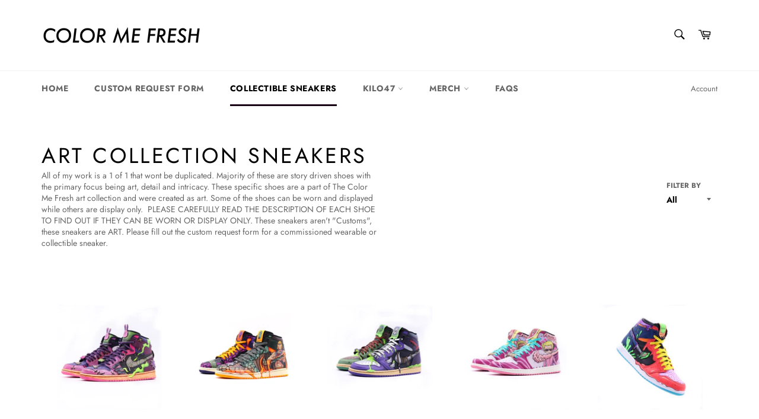

--- FILE ---
content_type: application/javascript
request_url: https://gravity-software.com/js/shopify/pac_shop29691.js?v=gs3c0a1e071d5eade4cbfd121b8b78d3d5xx
body_size: 40820
content:
 
var preorderProductIds = { '6907313684630': 'turtle-high', '6907362312342': 'hermit-high', '6907369455766': 'sage-high', '6907378237590': 'true-pirate-high'}; var comingSoonProducts = { 'turtle-high': '', 'hermit-high': '', 'sage-high': '', 'true-pirate-high': ''}; var comingSoonProductsPN = { 'turtle-high': 'Turtle High', 'hermit-high': 'Hermit High', 'sage-high': 'Sage High', 'true-pirate-high': 'True Pirate High'}; var comingSoonTimeStamp = {'turtle-high': '', 'hermit-high': '', 'sage-high': '', 'true-pirate-high': ''}; var comingSoonProductsNames = {'Turtle High': '', 'Hermit High': '', 'Sage High': '', 'True Pirate High': ''}; var comingSoonTimeStampByName = {'Turtle High': '', 'Hermit High': '', 'Sage High': '', 'True Pirate High': ''}; var preorderProducts = { 'turtle-high': '0', 'hermit-high': '0', 'sage-high': '0', 'true-pirate-high': '0'};  comingsoontext = "Coming soon"; availablefromtext = "Available from";  preordertext = "Pre Order Now";  preorderCarttext = "Pre-Order item";  preorderCartDatetext = "Pre-Order, available from";  hideprice = false;  badgeCSColor = "#4f4f4f";  inBasketLabelPos = "1";  badgeenabled = true;  timezoneadjustment = -5;  usetimezoneadjustment = 0; 
var comingSoonProductsByVariant = { }; var preorderProductVariantIds = { }; var comingSoonVariantType = { }; var comingSoonVariantDates = { }; var comingSoonVariantTimestamp = { };  var gsHasVariantsSet = false; "undefined"==typeof jQuery&&function(e,t){var n,r,i=typeof t,o=e.document,a=e.location,s=e.jQuery,c=e.$,l={},u=[],d="1.9.1",f=u.concat,p=u.push,h=u.slice,m=u.indexOf,g=l.toString,y=l.hasOwnProperty,v=d.trim,b=function(e,t){return new b.fn.init(e,t,r)},x=/[+-]?(?:\d*\.|)\d+(?:[eE][+-]?\d+|)/.source,j=/\S+/g,S=/^[\s\uFEFF\xA0]+|[\s\uFEFF\xA0]+$/g,Q=/^(?:(<[\w\W]+>)[^>]*|#([\w-]*))$/,C=/^<(\w+)\s*\/?>(?:<\/\1>|)$/,w=/^[\],:{}\s]*$/,T=/(?:^|:|,)(?:\s*\[)+/g,O=/\\(?:["\\\/bfnrt]|u[\da-fA-F]{4})/g,k=/"[^"\\\r\n]*"|true|false|null|-?(?:\d+\.|)\d+(?:[eE][+-]?\d+|)/g,E=/^-ms-/,P=/-([\da-z])/gi,N=function(e,t){return t.toUpperCase()},F=function(e){(o.addEventListener||"load"===e.type||"complete"===o.readyState)&&(D(),b.ready())},D=function(){o.addEventListener?(o.removeEventListener("DOMContentLoaded",F,!1),e.removeEventListener("load",F,!1)):(o.detachEvent("onreadystatechange",F),e.detachEvent("onload",F))};function A(e){var t=e.length,n=b.type(e);return!b.isWindow(e)&&(!(1!==e.nodeType||!t)||("array"===n||"function"!==n&&(0===t||"number"==typeof t&&t>0&&t-1 in e)))}b.fn=b.prototype={jquery:d,constructor:b,init:function(e,n,r){var i,a;if(!e)return this;if("string"==typeof e){if(!(i="<"===e.charAt(0)&&">"===e.charAt(e.length-1)&&e.length>=3?[null,e,null]:Q.exec(e))||!i[1]&&n)return!n||n.jquery?(n||r).find(e):this.constructor(n).find(e);if(i[1]){if(n=n instanceof b?n[0]:n,b.merge(this,b.parseHTML(i[1],n&&n.nodeType?n.ownerDocument||n:o,!0)),C.test(i[1])&&b.isPlainObject(n))for(i in n)b.isFunction(this[i])?this[i](n[i]):this.attr(i,n[i]);return this}if((a=o.getElementById(i[2]))&&a.parentNode){if(a.id!==i[2])return r.find(e);this.length=1,this[0]=a}return this.context=o,this.selector=e,this}return e.nodeType?(this.context=this[0]=e,this.length=1,this):b.isFunction(e)?r.ready(e):(e.selector!==t&&(this.selector=e.selector,this.context=e.context),b.makeArray(e,this))},selector:"",length:0,size:function(){return this.length},toArray:function(){return h.call(this)},get:function(e){return null==e?this.toArray():0>e?this[this.length+e]:this[e]},pushStack:function(e){var t=b.merge(this.constructor(),e);return t.prevObject=this,t.context=this.context,t},each:function(e,t){return b.each(this,e,t)},ready:function(e){return b.ready.promise().done(e),this},slice:function(){return this.pushStack(h.apply(this,arguments))},first:function(){return this.eq(0)},last:function(){return this.eq(-1)},eq:function(e){var t=this.length,n=+e+(0>e?t:0);return this.pushStack(n>=0&&t>n?[this[n]]:[])},map:function(e){return this.pushStack(b.map(this,function(t,n){return e.call(t,n,t)}))},end:function(){return this.prevObject||this.constructor(null)},push:p,sort:[].sort,splice:[].splice},b.fn.init.prototype=b.fn,b.extend=b.fn.extend=function(){var e,n,r,i,o,a,s=arguments[0]||{},c=1,l=arguments.length,u=!1;for("boolean"==typeof s&&(u=s,s=arguments[1]||{},c=2),"object"==typeof s||b.isFunction(s)||(s={}),l===c&&(s=this,--c);l>c;c++)if(null!=(o=arguments[c]))for(i in o)e=s[i],s!==(r=o[i])&&(u&&r&&(b.isPlainObject(r)||(n=b.isArray(r)))?(n?(n=!1,a=e&&b.isArray(e)?e:[]):a=e&&b.isPlainObject(e)?e:{},s[i]=b.extend(u,a,r)):r!==t&&(s[i]=r));return s},b.extend({noConflict:function(t){return e.$===b&&(e.$=c),t&&e.jQuery===b&&(e.jQuery=s),b},isReady:!1,readyWait:1,holdReady:function(e){e?b.readyWait++:b.ready(!0)},ready:function(e){if(!0===e?!--b.readyWait:!b.isReady){if(!o.body)return setTimeout(b.ready);b.isReady=!0,!0!==e&&--b.readyWait>0||(n.resolveWith(o,[b]),b.fn.trigger&&b(o).trigger("ready").off("ready"))}},isFunction:function(e){return"function"===b.type(e)},isArray:Array.isArray||function(e){return"array"===b.type(e)},isWindow:function(e){return null!=e&&e==e.window},isNumeric:function(e){return!isNaN(parseFloat(e))&&isFinite(e)},type:function(e){return null==e?e+"":"object"==typeof e||"function"==typeof e?l[g.call(e)]||"object":typeof e},isPlainObject:function(e){if(!e||"object"!==b.type(e)||e.nodeType||b.isWindow(e))return!1;try{if(e.constructor&&!y.call(e,"constructor")&&!y.call(e.constructor.prototype,"isPrototypeOf"))return!1}catch(e){return!1}var n;for(n in e);return n===t||y.call(e,n)},isEmptyObject:function(e){var t;for(t in e)return!1;return!0},error:function(e){throw Error(e)},parseHTML:function(e,t,n){if(!e||"string"!=typeof e)return null;"boolean"==typeof t&&(n=t,t=!1),t=t||o;var r=C.exec(e),i=!n&&[];return r?[t.createElement(r[1])]:(r=b.buildFragment([e],t,i),i&&b(i).remove(),b.merge([],r.childNodes))},parseJSON:function(n){return e.JSON&&e.JSON.parse?e.JSON.parse(n):null===n?n:"string"==typeof n&&((n=b.trim(n))&&w.test(n.replace(O,"@").replace(k,"]").replace(T,"")))?Function("return "+n)():(b.error("Invalid JSON: "+n),t)},parseXML:function(n){var r;if(!n||"string"!=typeof n)return null;try{e.DOMParser?r=(new DOMParser).parseFromString(n,"text/xml"):((r=new ActiveXObject("Microsoft.XMLDOM")).async="false",r.loadXML(n))}catch(e){r=t}return r&&r.documentElement&&!r.getElementsByTagName("parsererror").length||b.error("Invalid XML: "+n),r},noop:function(){},globalEval:function(t){t&&b.trim(t)&&(e.execScript||function(t){e.eval.call(e,t)})(t)},camelCase:function(e){return e.replace(E,"ms-").replace(P,N)},nodeName:function(e,t){return e.nodeName&&e.nodeName.toLowerCase()===t.toLowerCase()},each:function(e,t,n){var r=0,i=e.length,o=A(e);if(n){if(o)for(;i>r&&!1!==t.apply(e[r],n);r++);else for(r in e)if(!1===t.apply(e[r],n))break}else if(o)for(;i>r&&!1!==t.call(e[r],r,e[r]);r++);else for(r in e)if(!1===t.call(e[r],r,e[r]))break;return e},trim:v&&!v.call("\ufeff ")?function(e){return null==e?"":v.call(e)}:function(e){return null==e?"":(e+"").replace(S,"")},makeArray:function(e,t){var n=t||[];return null!=e&&(A(Object(e))?b.merge(n,"string"==typeof e?[e]:e):p.call(n,e)),n},inArray:function(e,t,n){var r;if(t){if(m)return m.call(t,e,n);for(r=t.length,n=n?0>n?Math.max(0,r+n):n:0;r>n;n++)if(n in t&&t[n]===e)return n}return-1},merge:function(e,n){var r=n.length,i=e.length,o=0;if("number"==typeof r)for(;r>o;o++)e[i++]=n[o];else for(;n[o]!==t;)e[i++]=n[o++];return e.length=i,e},grep:function(e,t,n){var r=[],i=0,o=e.length;for(n=!!n;o>i;i++)n!==!!t(e[i],i)&&r.push(e[i]);return r},map:function(e,t,n){var r,i=0,o=e.length,a=[];if(A(e))for(;o>i;i++)null!=(r=t(e[i],i,n))&&(a[a.length]=r);else for(i in e)null!=(r=t(e[i],i,n))&&(a[a.length]=r);return f.apply([],a)},guid:1,proxy:function(e,n){var r,i,o;return"string"==typeof n&&(o=e[n],n=e,e=o),b.isFunction(e)?(r=h.call(arguments,2),(i=function(){return e.apply(n||this,r.concat(h.call(arguments)))}).guid=e.guid=e.guid||b.guid++,i):t},access:function(e,n,r,i,o,a,s){var c=0,l=e.length,u=null==r;if("object"===b.type(r))for(c in o=!0,r)b.access(e,n,c,r[c],!0,a,s);else if(i!==t&&(o=!0,b.isFunction(i)||(s=!0),u&&(s?(n.call(e,i),n=null):(u=n,n=function(e,t,n){return u.call(b(e),n)})),n))for(;l>c;c++)n(e[c],r,s?i:i.call(e[c],c,n(e[c],r)));return o?e:u?n.call(e):l?n(e[0],r):a},now:function(){return(new Date).getTime()}}),b.ready.promise=function(t){if(!n)if(n=b.Deferred(),"complete"===o.readyState)setTimeout(b.ready);else if(o.addEventListener)o.addEventListener("DOMContentLoaded",F,!1),e.addEventListener("load",F,!1);else{o.attachEvent("onreadystatechange",F),e.attachEvent("onload",F);var r=!1;try{r=null==e.frameElement&&o.documentElement}catch(e){}r&&r.doScroll&&function e(){if(!b.isReady){try{r.doScroll("left")}catch(t){return setTimeout(e,50)}D(),b.ready()}}()}return n.promise(t)},b.each("Boolean Number String Function Array Date RegExp Object Error".split(" "),function(e,t){l["[object "+t+"]"]=t.toLowerCase()}),r=b(o);var L={};b.Callbacks=function(e){e="string"==typeof e?L[e]||function(e){var t=L[e]={};return b.each(e.match(j)||[],function(e,n){t[n]=!0}),t}(e):b.extend({},e);var n,r,i,o,a,s,c=[],l=!e.once&&[],u=function(t){for(r=e.memory&&t,i=!0,a=s||0,s=0,o=c.length,n=!0;c&&o>a;a++)if(!1===c[a].apply(t[0],t[1])&&e.stopOnFalse){r=!1;break}n=!1,c&&(l?l.length&&u(l.shift()):r?c=[]:d.disable())},d={add:function(){if(c){var t=c.length;(function t(n){b.each(n,function(n,r){var i=b.type(r);"function"===i?e.unique&&d.has(r)||c.push(r):r&&r.length&&"string"!==i&&t(r)})})(arguments),n?o=c.length:r&&(s=t,u(r))}return this},remove:function(){return c&&b.each(arguments,function(e,t){for(var r;(r=b.inArray(t,c,r))>-1;)c.splice(r,1),n&&(o>=r&&o--,a>=r&&a--)}),this},has:function(e){return e?b.inArray(e,c)>-1:!(!c||!c.length)},empty:function(){return c=[],this},disable:function(){return c=l=r=t,this},disabled:function(){return!c},lock:function(){return l=t,r||d.disable(),this},locked:function(){return!l},fireWith:function(e,t){return t=[e,(t=t||[]).slice?t.slice():t],!c||i&&!l||(n?l.push(t):u(t)),this},fire:function(){return d.fireWith(this,arguments),this},fired:function(){return!!i}};return d},b.extend({Deferred:function(e){var t=[["resolve","done",b.Callbacks("once memory"),"resolved"],["reject","fail",b.Callbacks("once memory"),"rejected"],["notify","progress",b.Callbacks("memory")]],n="pending",r={state:function(){return n},always:function(){return i.done(arguments).fail(arguments),this},then:function(){var e=arguments;return b.Deferred(function(n){b.each(t,function(t,o){var a=o[0],s=b.isFunction(e[t])&&e[t];i[o[1]](function(){var e=s&&s.apply(this,arguments);e&&b.isFunction(e.promise)?e.promise().done(n.resolve).fail(n.reject).progress(n.notify):n[a+"With"](this===r?n.promise():this,s?[e]:arguments)})}),e=null}).promise()},promise:function(e){return null!=e?b.extend(e,r):r}},i={};return r.pipe=r.then,b.each(t,function(e,o){var a=o[2],s=o[3];r[o[1]]=a.add,s&&a.add(function(){n=s},t[1^e][2].disable,t[2][2].lock),i[o[0]]=function(){return i[o[0]+"With"](this===i?r:this,arguments),this},i[o[0]+"With"]=a.fireWith}),r.promise(i),e&&e.call(i,i),i},when:function(e){var t,n,r,i=0,o=h.call(arguments),a=o.length,s=1!==a||e&&b.isFunction(e.promise)?a:0,c=1===s?e:b.Deferred(),l=function(e,n,r){return function(i){n[e]=this,r[e]=arguments.length>1?h.call(arguments):i,r===t?c.notifyWith(n,r):--s||c.resolveWith(n,r)}};if(a>1)for(t=Array(a),n=Array(a),r=Array(a);a>i;i++)o[i]&&b.isFunction(o[i].promise)?o[i].promise().done(l(i,r,o)).fail(c.reject).progress(l(i,n,t)):--s;return s||c.resolveWith(r,o),c.promise()}}),b.support=function(){var t,n,r,a,s,c,l,u,d,f,p=o.createElement("div");if(p.setAttribute("className","t"),p.innerHTML="  <link/><table></table><a href='/a'>a</a><input type='checkbox'/>",n=p.getElementsByTagName("*"),r=p.getElementsByTagName("a")[0],!n||!r||!n.length)return{};l=(s=o.createElement("select")).appendChild(o.createElement("option")),a=p.getElementsByTagName("input")[0],r.style.cssText="top:1px;float:left;opacity:.5",t={getSetAttribute:"t"!==p.className,leadingWhitespace:3===p.firstChild.nodeType,tbody:!p.getElementsByTagName("tbody").length,htmlSerialize:!!p.getElementsByTagName("link").length,style:/top/.test(r.getAttribute("style")),hrefNormalized:"/a"===r.getAttribute("href"),opacity:/^0.5/.test(r.style.opacity),cssFloat:!!r.style.cssFloat,checkOn:!!a.value,optSelected:l.selected,enctype:!!o.createElement("form").enctype,html5Clone:"<:nav></:nav>"!==o.createElement("nav").cloneNode(!0).outerHTML,boxModel:"CSS1Compat"===o.compatMode,deleteExpando:!0,noCloneEvent:!0,inlineBlockNeedsLayout:!1,shrinkWrapBlocks:!1,reliableMarginRight:!0,boxSizingReliable:!0,pixelPosition:!1},a.checked=!0,t.noCloneChecked=a.cloneNode(!0).checked,s.disabled=!0,t.optDisabled=!l.disabled;try{delete p.test}catch(e){t.deleteExpando=!1}for(f in(a=o.createElement("input")).setAttribute("value",""),t.input=""===a.getAttribute("value"),a.value="t",a.setAttribute("type","radio"),t.radioValue="t"===a.value,a.setAttribute("checked","t"),a.setAttribute("name","t"),(c=o.createDocumentFragment()).appendChild(a),t.appendChecked=a.checked,t.checkClone=c.cloneNode(!0).cloneNode(!0).lastChild.checked,p.attachEvent&&(p.attachEvent("onclick",function(){t.noCloneEvent=!1}),p.cloneNode(!0).click()),{submit:!0,change:!0,focusin:!0})p.setAttribute(u="on"+f,"t"),t[f+"Bubbles"]=u in e||!1===p.attributes[u].expando;return p.style.backgroundClip="content-box",p.cloneNode(!0).style.backgroundClip="",t.clearCloneStyle="content-box"===p.style.backgroundClip,b(function(){var n,r,a,s="padding:0;margin:0;border:0;display:block;box-sizing:content-box;-moz-box-sizing:content-box;-webkit-box-sizing:content-box;",c=o.getElementsByTagName("body")[0];c&&((n=o.createElement("div")).style.cssText="border:0;width:0;height:0;position:absolute;top:0;left:-9999px;margin-top:1px",c.appendChild(n).appendChild(p),p.innerHTML="<table><tr><td></td><td>t</td></tr></table>",(a=p.getElementsByTagName("td"))[0].style.cssText="padding:0;margin:0;border:0;display:none",d=0===a[0].offsetHeight,a[0].style.display="",a[1].style.display="none",t.reliableHiddenOffsets=d&&0===a[0].offsetHeight,p.innerHTML="",p.style.cssText="box-sizing:border-box;-moz-box-sizing:border-box;-webkit-box-sizing:border-box;padding:1px;border:1px;display:block;width:4px;margin-top:1%;position:absolute;top:1%;",t.boxSizing=4===p.offsetWidth,t.doesNotIncludeMarginInBodyOffset=1!==c.offsetTop,e.getComputedStyle&&(t.pixelPosition="1%"!==(e.getComputedStyle(p,null)||{}).top,t.boxSizingReliable="4px"===(e.getComputedStyle(p,null)||{width:"4px"}).width,(r=p.appendChild(o.createElement("div"))).style.cssText=p.style.cssText=s,r.style.marginRight=r.style.width="0",p.style.width="1px",t.reliableMarginRight=!parseFloat((e.getComputedStyle(r,null)||{}).marginRight)),typeof p.style.zoom!==i&&(p.innerHTML="",p.style.cssText=s+"width:1px;padding:1px;display:inline;zoom:1",t.inlineBlockNeedsLayout=3===p.offsetWidth,p.style.display="block",p.innerHTML="<div></div>",p.firstChild.style.width="5px",t.shrinkWrapBlocks=3!==p.offsetWidth,t.inlineBlockNeedsLayout&&(c.style.zoom=1)),c.removeChild(n),n=p=a=r=null)}),n=s=c=l=r=a=null,t}();var B=/(?:\{[\s\S]*\}|\[[\s\S]*\])$/,_=/([A-Z])/g;function M(e,n,r,i){if(b.acceptData(e)){var o,a,s=b.expando,c="string"==typeof n,l=e.nodeType,d=l?b.cache:e,f=l?e[s]:e[s]&&s;if(f&&d[f]&&(i||d[f].data)||!c||r!==t)return f||(l?e[s]=f=u.pop()||b.guid++:f=s),d[f]||(d[f]={},l||(d[f].toJSON=b.noop)),("object"==typeof n||"function"==typeof n)&&(i?d[f]=b.extend(d[f],n):d[f].data=b.extend(d[f].data,n)),o=d[f],i||(o.data||(o.data={}),o=o.data),r!==t&&(o[b.camelCase(n)]=r),c?null==(a=o[n])&&(a=o[b.camelCase(n)]):a=o,a}}function R(e,t,n){if(b.acceptData(e)){var r,i,o,a=e.nodeType,s=a?b.cache:e,c=a?e[b.expando]:b.expando;if(s[c]){if(t&&(o=n?s[c]:s[c].data)){b.isArray(t)?t=t.concat(b.map(t,b.camelCase)):t in o?t=[t]:t=(t=b.camelCase(t))in o?[t]:t.split(" ");for(r=0,i=t.length;i>r;r++)delete o[t[r]];if(!(n?I:b.isEmptyObject)(o))return}(n||(delete s[c].data,I(s[c])))&&(a?b.cleanData([e],!0):b.support.deleteExpando||s!=s.window?delete s[c]:s[c]=null)}}}function H(e,n,r){if(r===t&&1===e.nodeType){var i="data-"+n.replace(_,"-$1").toLowerCase();if("string"==typeof(r=e.getAttribute(i))){try{r="true"===r||"false"!==r&&("null"===r?null:+r+""===r?+r:B.test(r)?b.parseJSON(r):r)}catch(e){}b.data(e,n,r)}else r=t}return r}function I(e){var t;for(t in e)if(("data"!==t||!b.isEmptyObject(e[t]))&&"toJSON"!==t)return!1;return!0}b.extend({cache:{},expando:"jQuery"+(d+Math.random()).replace(/\D/g,""),noData:{embed:!0,object:"clsid:D27CDB6E-AE6D-11cf-96B8-444553540000",applet:!0},hasData:function(e){return!!(e=e.nodeType?b.cache[e[b.expando]]:e[b.expando])&&!I(e)},data:function(e,t,n){return M(e,t,n)},removeData:function(e,t){return R(e,t)},_data:function(e,t,n){return M(e,t,n,!0)},_removeData:function(e,t){return R(e,t,!0)},acceptData:function(e){if(e.nodeType&&1!==e.nodeType&&9!==e.nodeType)return!1;var t=e.nodeName&&b.noData[e.nodeName.toLowerCase()];return!t||!0!==t&&e.getAttribute("classid")===t}}),b.fn.extend({data:function(e,n){var r,i,o=this[0],a=0,s=null;if(e===t){if(this.length&&(s=b.data(o),1===o.nodeType&&!b._data(o,"parsedAttrs"))){for(r=o.attributes;r.length>a;a++)(i=r[a].name).indexOf("data-")||(i=b.camelCase(i.slice(5)),H(o,i,s[i]));b._data(o,"parsedAttrs",!0)}return s}return"object"==typeof e?this.each(function(){b.data(this,e)}):b.access(this,function(n){return n===t?o?H(o,e,b.data(o,e)):null:(this.each(function(){b.data(this,e,n)}),t)},null,n,arguments.length>1,null,!0)},removeData:function(e){return this.each(function(){b.removeData(this,e)})}}),b.extend({queue:function(e,n,r){var i;return e?(n=(n||"fx")+"queue",i=b._data(e,n),r&&(!i||b.isArray(r)?i=b._data(e,n,b.makeArray(r)):i.push(r)),i||[]):t},dequeue:function(e,t){t=t||"fx";var n=b.queue(e,t),r=n.length,i=n.shift(),o=b._queueHooks(e,t);"inprogress"===i&&(i=n.shift(),r--),o.cur=i,i&&("fx"===t&&n.unshift("inprogress"),delete o.stop,i.call(e,function(){b.dequeue(e,t)},o)),!r&&o&&o.empty.fire()},_queueHooks:function(e,t){var n=t+"queueHooks";return b._data(e,n)||b._data(e,n,{empty:b.Callbacks("once memory").add(function(){b._removeData(e,t+"queue"),b._removeData(e,n)})})}}),b.fn.extend({queue:function(e,n){var r=2;return"string"!=typeof e&&(n=e,e="fx",r--),r>arguments.length?b.queue(this[0],e):n===t?this:this.each(function(){var t=b.queue(this,e,n);b._queueHooks(this,e),"fx"===e&&"inprogress"!==t[0]&&b.dequeue(this,e)})},dequeue:function(e){return this.each(function(){b.dequeue(this,e)})},delay:function(e,t){return e=b.fx&&b.fx.speeds[e]||e,t=t||"fx",this.queue(t,function(t,n){var r=setTimeout(t,e);n.stop=function(){clearTimeout(r)}})},clearQueue:function(e){return this.queue(e||"fx",[])},promise:function(e,n){var r,i=1,o=b.Deferred(),a=this,s=this.length,c=function(){--i||o.resolveWith(a,[a])};for("string"!=typeof e&&(n=e,e=t),e=e||"fx";s--;)(r=b._data(a[s],e+"queueHooks"))&&r.empty&&(i++,r.empty.add(c));return c(),o.promise(n)}});var V,q,z=/[\t\r\n]/g,G=/\r/g,W=/^(?:input|select|textarea|button|object)$/i,$=/^(?:a|area)$/i,U=/^(?:checked|selected|autofocus|autoplay|async|controls|defer|disabled|hidden|loop|multiple|open|readonly|required|scoped)$/i,X=/^(?:checked|selected)$/i,Y=b.support.getSetAttribute,J=b.support.input;b.fn.extend({attr:function(e,t){return b.access(this,b.attr,e,t,arguments.length>1)},removeAttr:function(e){return this.each(function(){b.removeAttr(this,e)})},prop:function(e,t){return b.access(this,b.prop,e,t,arguments.length>1)},removeProp:function(e){return e=b.propFix[e]||e,this.each(function(){try{this[e]=t,delete this[e]}catch(e){}})},addClass:function(e){var t,n,r,i,o,a=0,s=this.length,c="string"==typeof e&&e;if(b.isFunction(e))return this.each(function(t){b(this).addClass(e.call(this,t,this.className))});if(c)for(t=(e||"").match(j)||[];s>a;a++)if(r=1===(n=this[a]).nodeType&&(n.className?(" "+n.className+" ").replace(z," "):" ")){for(o=0;i=t[o++];)0>r.indexOf(" "+i+" ")&&(r+=i+" ");n.className=b.trim(r)}return this},removeClass:function(e){var t,n,r,i,o,a=0,s=this.length,c=0===arguments.length||"string"==typeof e&&e;if(b.isFunction(e))return this.each(function(t){b(this).removeClass(e.call(this,t,this.className))});if(c)for(t=(e||"").match(j)||[];s>a;a++)if(r=1===(n=this[a]).nodeType&&(n.className?(" "+n.className+" ").replace(z," "):"")){for(o=0;i=t[o++];)for(;r.indexOf(" "+i+" ")>=0;)r=r.replace(" "+i+" "," ");n.className=e?b.trim(r):""}return this},toggleClass:function(e,t){var n=typeof e,r="boolean"==typeof t;return b.isFunction(e)?this.each(function(n){b(this).toggleClass(e.call(this,n,this.className,t),t)}):this.each(function(){if("string"===n)for(var o,a=0,s=b(this),c=t,l=e.match(j)||[];o=l[a++];)c=r?c:!s.hasClass(o),s[c?"addClass":"removeClass"](o);else(n===i||"boolean"===n)&&(this.className&&b._data(this,"__className__",this.className),this.className=this.className||!1===e?"":b._data(this,"__className__")||"")})},hasClass:function(e){for(var t=" "+e+" ",n=0,r=this.length;r>n;n++)if(1===this[n].nodeType&&(" "+this[n].className+" ").replace(z," ").indexOf(t)>=0)return!0;return!1},val:function(e){var n,r,i,o=this[0];return arguments.length?(i=b.isFunction(e),this.each(function(n){var o,a=b(this);1===this.nodeType&&(null==(o=i?e.call(this,n,a.val()):e)?o="":"number"==typeof o?o+="":b.isArray(o)&&(o=b.map(o,function(e){return null==e?"":e+""})),(r=b.valHooks[this.type]||b.valHooks[this.nodeName.toLowerCase()])&&"set"in r&&r.set(this,o,"value")!==t||(this.value=o))})):o?(r=b.valHooks[o.type]||b.valHooks[o.nodeName.toLowerCase()])&&"get"in r&&(n=r.get(o,"value"))!==t?n:"string"==typeof(n=o.value)?n.replace(G,""):null==n?"":n:void 0}}),b.extend({valHooks:{option:{get:function(e){var t=e.attributes.value;return!t||t.specified?e.value:e.text}},select:{get:function(e){for(var t,n,r=e.options,i=e.selectedIndex,o="select-one"===e.type||0>i,a=o?null:[],s=o?i+1:r.length,c=0>i?s:o?i:0;s>c;c++)if(!(!(n=r[c]).selected&&c!==i||(b.support.optDisabled?n.disabled:null!==n.getAttribute("disabled"))||n.parentNode.disabled&&b.nodeName(n.parentNode,"optgroup"))){if(t=b(n).val(),o)return t;a.push(t)}return a},set:function(e,t){var n=b.makeArray(t);return b(e).find("option").each(function(){this.selected=b.inArray(b(this).val(),n)>=0}),n.length||(e.selectedIndex=-1),n}}},attr:function(e,n,r){var o,a,s,c=e.nodeType;if(e&&3!==c&&8!==c&&2!==c)return typeof e.getAttribute===i?b.prop(e,n,r):((a=1!==c||!b.isXMLDoc(e))&&(n=n.toLowerCase(),o=b.attrHooks[n]||(U.test(n)?q:V)),r===t?o&&a&&"get"in o&&null!==(s=o.get(e,n))?s:(typeof e.getAttribute!==i&&(s=e.getAttribute(n)),null==s?t:s):null!==r?o&&a&&"set"in o&&(s=o.set(e,r,n))!==t?s:(e.setAttribute(n,r+""),r):(b.removeAttr(e,n),t))},removeAttr:function(e,t){var n,r,i=0,o=t&&t.match(j);if(o&&1===e.nodeType)for(;n=o[i++];)r=b.propFix[n]||n,U.test(n)?!Y&&X.test(n)?e[b.camelCase("default-"+n)]=e[r]=!1:e[r]=!1:b.attr(e,n,""),e.removeAttribute(Y?n:r)},attrHooks:{type:{set:function(e,t){if(!b.support.radioValue&&"radio"===t&&b.nodeName(e,"input")){var n=e.value;return e.setAttribute("type",t),n&&(e.value=n),t}}}},propFix:{tabindex:"tabIndex",readonly:"readOnly",for:"htmlFor",class:"className",maxlength:"maxLength",cellspacing:"cellSpacing",cellpadding:"cellPadding",rowspan:"rowSpan",colspan:"colSpan",usemap:"useMap",frameborder:"frameBorder",contenteditable:"contentEditable"},prop:function(e,n,r){var i,o,a=e.nodeType;if(e&&3!==a&&8!==a&&2!==a)return(1!==a||!b.isXMLDoc(e))&&(n=b.propFix[n]||n,o=b.propHooks[n]),r!==t?o&&"set"in o&&(i=o.set(e,r,n))!==t?i:e[n]=r:o&&"get"in o&&null!==(i=o.get(e,n))?i:e[n]},propHooks:{tabIndex:{get:function(e){var n=e.getAttributeNode("tabindex");return n&&n.specified?parseInt(n.value,10):W.test(e.nodeName)||$.test(e.nodeName)&&e.href?0:t}}}}),q={get:function(e,n){var r=b.prop(e,n),i="boolean"==typeof r&&e.getAttribute(n),o="boolean"==typeof r?J&&Y?null!=i:X.test(n)?e[b.camelCase("default-"+n)]:!!i:e.getAttributeNode(n);return o&&!1!==o.value?n.toLowerCase():t},set:function(e,t,n){return!1===t?b.removeAttr(e,n):J&&Y||!X.test(n)?e.setAttribute(!Y&&b.propFix[n]||n,n):e[b.camelCase("default-"+n)]=e[n]=!0,n}},J&&Y||(b.attrHooks.value={get:function(e,n){var r=e.getAttributeNode(n);return b.nodeName(e,"input")?e.defaultValue:r&&r.specified?r.value:t},set:function(e,n,r){return b.nodeName(e,"input")?(e.defaultValue=n,t):V&&V.set(e,n,r)}}),Y||(V=b.valHooks.button={get:function(e,n){var r=e.getAttributeNode(n);return r&&("id"===n||"name"===n||"coords"===n?""!==r.value:r.specified)?r.value:t},set:function(e,n,r){var i=e.getAttributeNode(r);return i||e.setAttributeNode(i=e.ownerDocument.createAttribute(r)),i.value=n+="","value"===r||n===e.getAttribute(r)?n:t}},b.attrHooks.contenteditable={get:V.get,set:function(e,t,n){V.set(e,""!==t&&t,n)}},b.each(["width","height"],function(e,n){b.attrHooks[n]=b.extend(b.attrHooks[n],{set:function(e,r){return""===r?(e.setAttribute(n,"auto"),r):t}})})),b.support.hrefNormalized||(b.each(["href","src","width","height"],function(e,n){b.attrHooks[n]=b.extend(b.attrHooks[n],{get:function(e){var r=e.getAttribute(n,2);return null==r?t:r}})}),b.each(["href","src"],function(e,t){b.propHooks[t]={get:function(e){return e.getAttribute(t,4)}}})),b.support.style||(b.attrHooks.style={get:function(e){return e.style.cssText||t},set:function(e,t){return e.style.cssText=t+""}}),b.support.optSelected||(b.propHooks.selected=b.extend(b.propHooks.selected,{get:function(e){var t=e.parentNode;return t&&(t.selectedIndex,t.parentNode&&t.parentNode.selectedIndex),null}})),b.support.enctype||(b.propFix.enctype="encoding"),b.support.checkOn||b.each(["radio","checkbox"],function(){b.valHooks[this]={get:function(e){return null===e.getAttribute("value")?"on":e.value}}}),b.each(["radio","checkbox"],function(){b.valHooks[this]=b.extend(b.valHooks[this],{set:function(e,n){return b.isArray(n)?e.checked=b.inArray(b(e).val(),n)>=0:t}})});var K=/^(?:input|select|textarea)$/i,Z=/^key/,ee=/^(?:mouse|contextmenu)|click/,te=/^(?:focusinfocus|focusoutblur)$/,ne=/^([^.]*)(?:\.(.+)|)$/;function re(){return!0}function ie(){return!1}b.event={global:{},add:function(e,n,r,o,a){var s,c,l,u,d,f,p,h,m,g,y,v=b._data(e);if(v){for(r.handler&&(r=(u=r).handler,a=u.selector),r.guid||(r.guid=b.guid++),(c=v.events)||(c=v.events={}),(f=v.handle)||((f=v.handle=function(e){return typeof b===i||e&&b.event.triggered===e.type?t:b.event.dispatch.apply(f.elem,arguments)}).elem=e),l=(n=(n||"").match(j)||[""]).length;l--;)m=y=(s=ne.exec(n[l])||[])[1],g=(s[2]||"").split(".").sort(),d=b.event.special[m]||{},m=(a?d.delegateType:d.bindType)||m,d=b.event.special[m]||{},p=b.extend({type:m,origType:y,data:o,handler:r,guid:r.guid,selector:a,needsContext:a&&b.expr.match.needsContext.test(a),namespace:g.join(".")},u),(h=c[m])||((h=c[m]=[]).delegateCount=0,d.setup&&!1!==d.setup.call(e,o,g,f)||(e.addEventListener?e.addEventListener(m,f,!1):e.attachEvent&&e.attachEvent("on"+m,f))),d.add&&(d.add.call(e,p),p.handler.guid||(p.handler.guid=r.guid)),a?h.splice(h.delegateCount++,0,p):h.push(p),b.event.global[m]=!0;e=null}},remove:function(e,t,n,r,i){var o,a,s,c,l,u,d,f,p,h,m,g=b.hasData(e)&&b._data(e);if(g&&(u=g.events)){for(l=(t=(t||"").match(j)||[""]).length;l--;)if(p=m=(s=ne.exec(t[l])||[])[1],h=(s[2]||"").split(".").sort(),p){for(d=b.event.special[p]||{},f=u[p=(r?d.delegateType:d.bindType)||p]||[],s=s[2]&&RegExp("(^|\\.)"+h.join("\\.(?:.*\\.|)")+"(\\.|$)"),c=o=f.length;o--;)a=f[o],!i&&m!==a.origType||n&&n.guid!==a.guid||s&&!s.test(a.namespace)||r&&r!==a.selector&&("**"!==r||!a.selector)||(f.splice(o,1),a.selector&&f.delegateCount--,d.remove&&d.remove.call(e,a));c&&!f.length&&(d.teardown&&!1!==d.teardown.call(e,h,g.handle)||b.removeEvent(e,p,g.handle),delete u[p])}else for(p in u)b.event.remove(e,p+t[l],n,r,!0);b.isEmptyObject(u)&&(delete g.handle,b._removeData(e,"events"))}},trigger:function(n,r,i,a){var s,c,l,u,d,f,p,h=[i||o],m=y.call(n,"type")?n.type:n,g=y.call(n,"namespace")?n.namespace.split("."):[];if(l=f=i=i||o,3!==i.nodeType&&8!==i.nodeType&&!te.test(m+b.event.triggered)&&(m.indexOf(".")>=0&&(g=m.split("."),m=g.shift(),g.sort()),c=0>m.indexOf(":")&&"on"+m,(n=n[b.expando]?n:new b.Event(m,"object"==typeof n&&n)).isTrigger=!0,n.namespace=g.join("."),n.namespace_re=n.namespace?RegExp("(^|\\.)"+g.join("\\.(?:.*\\.|)")+"(\\.|$)"):null,n.result=t,n.target||(n.target=i),r=null==r?[n]:b.makeArray(r,[n]),d=b.event.special[m]||{},a||!d.trigger||!1!==d.trigger.apply(i,r))){if(!a&&!d.noBubble&&!b.isWindow(i)){for(u=d.delegateType||m,te.test(u+m)||(l=l.parentNode);l;l=l.parentNode)h.push(l),f=l;f===(i.ownerDocument||o)&&h.push(f.defaultView||f.parentWindow||e)}for(p=0;(l=h[p++])&&!n.isPropagationStopped();)n.type=p>1?u:d.bindType||m,(s=(b._data(l,"events")||{})[n.type]&&b._data(l,"handle"))&&s.apply(l,r),(s=c&&l[c])&&b.acceptData(l)&&s.apply&&!1===s.apply(l,r)&&n.preventDefault();if(n.type=m,!(a||n.isDefaultPrevented()||d._default&&!1!==d._default.apply(i.ownerDocument,r)||"click"===m&&b.nodeName(i,"a"))&&b.acceptData(i)&&c&&i[m]&&!b.isWindow(i)){(f=i[c])&&(i[c]=null),b.event.triggered=m;try{i[m]()}catch(e){}b.event.triggered=t,f&&(i[c]=f)}return n.result}},dispatch:function(e){e=b.event.fix(e);var n,r,i,o,a,s=[],c=h.call(arguments),l=(b._data(this,"events")||{})[e.type]||[],u=b.event.special[e.type]||{};if(c[0]=e,e.delegateTarget=this,!u.preDispatch||!1!==u.preDispatch.call(this,e)){for(s=b.event.handlers.call(this,e,l),n=0;(o=s[n++])&&!e.isPropagationStopped();)for(e.currentTarget=o.elem,a=0;(i=o.handlers[a++])&&!e.isImmediatePropagationStopped();)(!e.namespace_re||e.namespace_re.test(i.namespace))&&(e.handleObj=i,e.data=i.data,(r=((b.event.special[i.origType]||{}).handle||i.handler).apply(o.elem,c))!==t&&!1===(e.result=r)&&(e.preventDefault(),e.stopPropagation()));return u.postDispatch&&u.postDispatch.call(this,e),e.result}},handlers:function(e,n){var r,i,o,a,s=[],c=n.delegateCount,l=e.target;if(c&&l.nodeType&&(!e.button||"click"!==e.type))for(;l!=this;l=l.parentNode||this)if(1===l.nodeType&&(!0!==l.disabled||"click"!==e.type)){for(o=[],a=0;c>a;a++)o[r=(i=n[a]).selector+" "]===t&&(o[r]=i.needsContext?b(r,this).index(l)>=0:b.find(r,this,null,[l]).length),o[r]&&o.push(i);o.length&&s.push({elem:l,handlers:o})}return n.length>c&&s.push({elem:this,handlers:n.slice(c)}),s},fix:function(e){if(e[b.expando])return e;var t,n,r,i=e.type,a=e,s=this.fixHooks[i];for(s||(this.fixHooks[i]=s=ee.test(i)?this.mouseHooks:Z.test(i)?this.keyHooks:{}),r=s.props?this.props.concat(s.props):this.props,e=new b.Event(a),t=r.length;t--;)e[n=r[t]]=a[n];return e.target||(e.target=a.srcElement||o),3===e.target.nodeType&&(e.target=e.target.parentNode),e.metaKey=!!e.metaKey,s.filter?s.filter(e,a):e},props:"altKey bubbles cancelable ctrlKey currentTarget eventPhase metaKey relatedTarget shiftKey target timeStamp view which".split(" "),fixHooks:{},keyHooks:{props:"char charCode key keyCode".split(" "),filter:function(e,t){return null==e.which&&(e.which=null!=t.charCode?t.charCode:t.keyCode),e}},mouseHooks:{props:"button buttons clientX clientY fromElement offsetX offsetY pageX pageY screenX screenY toElement".split(" "),filter:function(e,n){var r,i,a,s=n.button,c=n.fromElement;return null==e.pageX&&null!=n.clientX&&(a=(i=e.target.ownerDocument||o).documentElement,r=i.body,e.pageX=n.clientX+(a&&a.scrollLeft||r&&r.scrollLeft||0)-(a&&a.clientLeft||r&&r.clientLeft||0),e.pageY=n.clientY+(a&&a.scrollTop||r&&r.scrollTop||0)-(a&&a.clientTop||r&&r.clientTop||0)),!e.relatedTarget&&c&&(e.relatedTarget=c===e.target?n.toElement:c),e.which||s===t||(e.which=1&s?1:2&s?3:4&s?2:0),e}},special:{load:{noBubble:!0},click:{trigger:function(){return b.nodeName(this,"input")&&"checkbox"===this.type&&this.click?(this.click(),!1):t}},focus:{trigger:function(){if(this!==o.activeElement&&this.focus)try{return this.focus(),!1}catch(e){}},delegateType:"focusin"},blur:{trigger:function(){return this===o.activeElement&&this.blur?(this.blur(),!1):t},delegateType:"focusout"},beforeunload:{postDispatch:function(e){e.result!==t&&(e.originalEvent.returnValue=e.result)}}},simulate:function(e,t,n,r){var i=b.extend(new b.Event,n,{type:e,isSimulated:!0,originalEvent:{}});r?b.event.trigger(i,null,t):b.event.dispatch.call(t,i),i.isDefaultPrevented()&&n.preventDefault()}},b.removeEvent=o.removeEventListener?function(e,t,n){e.removeEventListener&&e.removeEventListener(t,n,!1)}:function(e,t,n){var r="on"+t;e.detachEvent&&(typeof e[r]===i&&(e[r]=null),e.detachEvent(r,n))},b.Event=function(e,n){return this instanceof b.Event?(e&&e.type?(this.originalEvent=e,this.type=e.type,this.isDefaultPrevented=e.defaultPrevented||!1===e.returnValue||e.getPreventDefault&&e.getPreventDefault()?re:ie):this.type=e,n&&b.extend(this,n),this.timeStamp=e&&e.timeStamp||b.now(),this[b.expando]=!0,t):new b.Event(e,n)},b.Event.prototype={isDefaultPrevented:ie,isPropagationStopped:ie,isImmediatePropagationStopped:ie,preventDefault:function(){var e=this.originalEvent;this.isDefaultPrevented=re,e&&(e.preventDefault?e.preventDefault():e.returnValue=!1)},stopPropagation:function(){var e=this.originalEvent;this.isPropagationStopped=re,e&&(e.stopPropagation&&e.stopPropagation(),e.cancelBubble=!0)},stopImmediatePropagation:function(){this.isImmediatePropagationStopped=re,this.stopPropagation()}},b.each({mouseenter:"mouseover",mouseleave:"mouseout"},function(e,t){b.event.special[e]={delegateType:t,bindType:t,handle:function(e){var n,r=e.relatedTarget,i=e.handleObj;return(!r||r!==this&&!b.contains(this,r))&&(e.type=i.origType,n=i.handler.apply(this,arguments),e.type=t),n}}}),b.support.submitBubbles||(b.event.special.submit={setup:function(){return!b.nodeName(this,"form")&&(b.event.add(this,"click._submit keypress._submit",function(e){var n=e.target,r=b.nodeName(n,"input")||b.nodeName(n,"button")?n.form:t;r&&!b._data(r,"submitBubbles")&&(b.event.add(r,"submit._submit",function(e){e._submit_bubble=!0}),b._data(r,"submitBubbles",!0))}),t)},postDispatch:function(e){e._submit_bubble&&(delete e._submit_bubble,this.parentNode&&!e.isTrigger&&b.event.simulate("submit",this.parentNode,e,!0))},teardown:function(){return!b.nodeName(this,"form")&&(b.event.remove(this,"._submit"),t)}}),b.support.changeBubbles||(b.event.special.change={setup:function(){return K.test(this.nodeName)?(("checkbox"===this.type||"radio"===this.type)&&(b.event.add(this,"propertychange._change",function(e){"checked"===e.originalEvent.propertyName&&(this._just_changed=!0)}),b.event.add(this,"click._change",function(e){this._just_changed&&!e.isTrigger&&(this._just_changed=!1),b.event.simulate("change",this,e,!0)})),!1):(b.event.add(this,"beforeactivate._change",function(e){var t=e.target;K.test(t.nodeName)&&!b._data(t,"changeBubbles")&&(b.event.add(t,"change._change",function(e){!this.parentNode||e.isSimulated||e.isTrigger||b.event.simulate("change",this.parentNode,e,!0)}),b._data(t,"changeBubbles",!0))}),t)},handle:function(e){var n=e.target;return this!==n||e.isSimulated||e.isTrigger||"radio"!==n.type&&"checkbox"!==n.type?e.handleObj.handler.apply(this,arguments):t},teardown:function(){return b.event.remove(this,"._change"),!K.test(this.nodeName)}}),b.support.focusinBubbles||b.each({focus:"focusin",blur:"focusout"},function(e,t){var n=0,r=function(e){b.event.simulate(t,e.target,b.event.fix(e),!0)};b.event.special[t]={setup:function(){0==n++&&o.addEventListener(e,r,!0)},teardown:function(){0==--n&&o.removeEventListener(e,r,!0)}}}),b.fn.extend({on:function(e,n,r,i,o){var a,s;if("object"==typeof e){for(a in"string"!=typeof n&&(r=r||n,n=t),e)this.on(a,n,r,e[a],o);return this}if(null==r&&null==i?(i=n,r=n=t):null==i&&("string"==typeof n?(i=r,r=t):(i=r,r=n,n=t)),!1===i)i=ie;else if(!i)return this;return 1===o&&(s=i,(i=function(e){return b().off(e),s.apply(this,arguments)}).guid=s.guid||(s.guid=b.guid++)),this.each(function(){b.event.add(this,e,i,r,n)})},one:function(e,t,n,r){return this.on(e,t,n,r,1)},off:function(e,n,r){var i,o;if(e&&e.preventDefault&&e.handleObj)return i=e.handleObj,b(e.delegateTarget).off(i.namespace?i.origType+"."+i.namespace:i.origType,i.selector,i.handler),this;if("object"==typeof e){for(o in e)this.off(o,n,e[o]);return this}return(!1===n||"function"==typeof n)&&(r=n,n=t),!1===r&&(r=ie),this.each(function(){b.event.remove(this,e,r,n)})},bind:function(e,t,n){return this.on(e,null,t,n)},unbind:function(e,t){return this.off(e,null,t)},delegate:function(e,t,n,r){return this.on(t,e,n,r)},undelegate:function(e,t,n){return 1===arguments.length?this.off(e,"**"):this.off(t,e||"**",n)},trigger:function(e,t){return this.each(function(){b.event.trigger(e,t,this)})},triggerHandler:function(e,n){var r=this[0];return r?b.event.trigger(e,n,r,!0):t}}),function(e,t){var n,r,i,o,a,s,c,l,u,d,f,p,h,m,g,y,v,x="sizzle"+-new Date,j=e.document,S={},Q=0,C=0,w=ne(),T=ne(),O=ne(),k=typeof t,E=1<<31,P=[],N=P.pop,F=P.push,D=P.slice,A=P.indexOf||function(e){for(var t=0,n=this.length;n>t;t++)if(this[t]===e)return t;return-1},L="[\\x20\\t\\r\\n\\f]",B="(?:\\\\.|[\\w-]|[^\\x00-\\xa0])+",_=B.replace("w","w#"),M="\\["+L+"*("+B+")"+L+"*(?:([*^$|!~]?=)"+L+"*(?:(['\"])((?:\\\\.|[^\\\\])*?)\\3|("+_+")|)|)"+L+"*\\]",R=":("+B+")(?:\\(((['\"])((?:\\\\.|[^\\\\])*?)\\3|((?:\\\\.|[^\\\\()[\\]]|"+M.replace(3,8)+")*)|.*)\\)|)",H=RegExp("^"+L+"+|((?:^|[^\\\\])(?:\\\\.)*)"+L+"+$","g"),I=RegExp("^"+L+"*,"+L+"*"),V=RegExp("^"+L+"*([\\x20\\t\\r\\n\\f>+~])"+L+"*"),q=RegExp(R),z=RegExp("^"+_+"$"),G={ID:RegExp("^#("+B+")"),CLASS:RegExp("^\\.("+B+")"),NAME:RegExp("^\\[name=['\"]?("+B+")['\"]?\\]"),TAG:RegExp("^("+B.replace("w","w*")+")"),ATTR:RegExp("^"+M),PSEUDO:RegExp("^"+R),CHILD:RegExp("^:(only|first|last|nth|nth-last)-(child|of-type)(?:\\("+L+"*(even|odd|(([+-]|)(\\d*)n|)"+L+"*(?:([+-]|)"+L+"*(\\d+)|))"+L+"*\\)|)","i"),needsContext:RegExp("^"+L+"*[>+~]|:(even|odd|eq|gt|lt|nth|first|last)(?:\\("+L+"*((?:-\\d)?\\d*)"+L+"*\\)|)(?=[^-]|$)","i")},W=/[\x20\t\r\n\f]*[+~]/,$=/^[^{]+\{\s*\[native code/,U=/^(?:#([\w-]+)|(\w+)|\.([\w-]+))$/,X=/^(?:input|select|textarea|button)$/i,Y=/^h\d$/i,J=/'|\\/g,K=/\=[\x20\t\r\n\f]*([^'"\]]*)[\x20\t\r\n\f]*\]/g,Z=/\\([\da-fA-F]{1,6}[\x20\t\r\n\f]?|.)/g,ee=function(e,t){var n="0x"+t-65536;return n!=n?t:0>n?String.fromCharCode(n+65536):String.fromCharCode(55296|n>>10,56320|1023&n)};try{D.call(j.documentElement.childNodes,0)[0].nodeType}catch(e){D=function(e){for(var t,n=[];t=this[e++];)n.push(t);return n}}function te(e){return $.test(e+"")}function ne(){var e,t=[];return e=function(n,r){return t.push(n+=" ")>i.cacheLength&&delete e[t.shift()],e[n]=r}}function re(e){return e[x]=!0,e}function ie(e){var t=d.createElement("div");try{return e(t)}catch(e){return!1}finally{t=null}}function oe(e,t,n,r){var i,o,a,s,c,l,f,m,g,v;if((t?t.ownerDocument||t:j)!==d&&u(t),n=n||[],!e||"string"!=typeof e)return n;if(1!==(s=(t=t||d).nodeType)&&9!==s)return[];if(!p&&!r){if(i=U.exec(e))if(a=i[1]){if(9===s){if(!(o=t.getElementById(a))||!o.parentNode)return n;if(o.id===a)return n.push(o),n}else if(t.ownerDocument&&(o=t.ownerDocument.getElementById(a))&&y(t,o)&&o.id===a)return n.push(o),n}else{if(i[2])return F.apply(n,D.call(t.getElementsByTagName(e),0)),n;if((a=i[3])&&S.getByClassName&&t.getElementsByClassName)return F.apply(n,D.call(t.getElementsByClassName(a),0)),n}if(S.qsa&&!h.test(e)){if(f=!0,m=x,g=t,v=9===s&&e,1===s&&"object"!==t.nodeName.toLowerCase()){for(l=ue(e),(f=t.getAttribute("id"))?m=f.replace(J,"\\$&"):t.setAttribute("id",m),m="[id='"+m+"'] ",c=l.length;c--;)l[c]=m+de(l[c]);g=W.test(e)&&t.parentNode||t,v=l.join(",")}if(v)try{return F.apply(n,D.call(g.querySelectorAll(v),0)),n}catch(e){}finally{f||t.removeAttribute("id")}}}return ve(e.replace(H,"$1"),t,n,r)}function ae(e,t){var n=t&&e,r=n&&(~t.sourceIndex||E)-(~e.sourceIndex||E);if(r)return r;if(n)for(;n=n.nextSibling;)if(n===t)return-1;return e?1:-1}function se(e){return function(t){return"input"===t.nodeName.toLowerCase()&&t.type===e}}function ce(e){return function(t){var n=t.nodeName.toLowerCase();return("input"===n||"button"===n)&&t.type===e}}function le(e){return re(function(t){return t=+t,re(function(n,r){for(var i,o=e([],n.length,t),a=o.length;a--;)n[i=o[a]]&&(n[i]=!(r[i]=n[i]))})})}for(n in a=oe.isXML=function(e){var t=e&&(e.ownerDocument||e).documentElement;return!!t&&"HTML"!==t.nodeName},u=oe.setDocument=function(e){var n=e?e.ownerDocument||e:j;return n!==d&&9===n.nodeType&&n.documentElement?(d=n,f=n.documentElement,p=a(n),S.tagNameNoComments=ie(function(e){return e.appendChild(n.createComment("")),!e.getElementsByTagName("*").length}),S.attributes=ie(function(e){e.innerHTML="<select></select>";var t=typeof e.lastChild.getAttribute("multiple");return"boolean"!==t&&"string"!==t}),S.getByClassName=ie(function(e){return e.innerHTML="<div class='hidden e'></div><div class='hidden'></div>",!(!e.getElementsByClassName||!e.getElementsByClassName("e").length)&&(e.lastChild.className="e",2===e.getElementsByClassName("e").length)}),S.getByName=ie(function(e){e.id=x+0,e.innerHTML="<a name='"+x+"'></a><div name='"+x+"'></div>",f.insertBefore(e,f.firstChild);var t=n.getElementsByName&&n.getElementsByName(x).length===2+n.getElementsByName(x+0).length;return S.getIdNotName=!n.getElementById(x),f.removeChild(e),t}),i.attrHandle=ie(function(e){return e.innerHTML="<a href='#'></a>",e.firstChild&&typeof e.firstChild.getAttribute!==k&&"#"===e.firstChild.getAttribute("href")})?{}:{href:function(e){return e.getAttribute("href",2)},type:function(e){return e.getAttribute("type")}},S.getIdNotName?(i.find.ID=function(e,t){if(typeof t.getElementById!==k&&!p){var n=t.getElementById(e);return n&&n.parentNode?[n]:[]}},i.filter.ID=function(e){var t=e.replace(Z,ee);return function(e){return e.getAttribute("id")===t}}):(i.find.ID=function(e,n){if(typeof n.getElementById!==k&&!p){var r=n.getElementById(e);return r?r.id===e||typeof r.getAttributeNode!==k&&r.getAttributeNode("id").value===e?[r]:t:[]}},i.filter.ID=function(e){var t=e.replace(Z,ee);return function(e){var n=typeof e.getAttributeNode!==k&&e.getAttributeNode("id");return n&&n.value===t}}),i.find.TAG=S.tagNameNoComments?function(e,n){return typeof n.getElementsByTagName!==k?n.getElementsByTagName(e):t}:function(e,t){var n,r=[],i=0,o=t.getElementsByTagName(e);if("*"===e){for(;n=o[i++];)1===n.nodeType&&r.push(n);return r}return o},i.find.NAME=S.getByName&&function(e,n){return typeof n.getElementsByName!==k?n.getElementsByName(name):t},i.find.CLASS=S.getByClassName&&function(e,n){return typeof n.getElementsByClassName===k||p?t:n.getElementsByClassName(e)},m=[],h=[":focus"],(S.qsa=te(n.querySelectorAll))&&(ie(function(e){e.innerHTML="<select><option selected=''></option></select>",e.querySelectorAll("[selected]").length||h.push("\\["+L+"*(?:checked|disabled|ismap|multiple|readonly|selected|value)"),e.querySelectorAll(":checked").length||h.push(":checked")}),ie(function(e){e.innerHTML="<input type='hidden' i=''/>",e.querySelectorAll("[i^='']").length&&h.push("[*^$]="+L+"*(?:\"\"|'')"),e.querySelectorAll(":enabled").length||h.push(":enabled",":disabled"),e.querySelectorAll("*,:x"),h.push(",.*:")})),(S.matchesSelector=te(g=f.matchesSelector||f.mozMatchesSelector||f.webkitMatchesSelector||f.oMatchesSelector||f.msMatchesSelector))&&ie(function(e){S.disconnectedMatch=g.call(e,"div"),g.call(e,"[s!='']:x"),m.push("!=",R)}),h=RegExp(h.join("|")),m=RegExp(m.join("|")),y=te(f.contains)||f.compareDocumentPosition?function(e,t){var n=9===e.nodeType?e.documentElement:e,r=t&&t.parentNode;return e===r||!(!r||1!==r.nodeType||!(n.contains?n.contains(r):e.compareDocumentPosition&&16&e.compareDocumentPosition(r)))}:function(e,t){if(t)for(;t=t.parentNode;)if(t===e)return!0;return!1},v=f.compareDocumentPosition?function(e,t){var r;return e===t?(c=!0,0):(r=t.compareDocumentPosition&&e.compareDocumentPosition&&e.compareDocumentPosition(t))?1&r||e.parentNode&&11===e.parentNode.nodeType?e===n||y(j,e)?-1:t===n||y(j,t)?1:0:4&r?-1:1:e.compareDocumentPosition?-1:1}:function(e,t){var r,i=0,o=e.parentNode,a=t.parentNode,s=[e],l=[t];if(e===t)return c=!0,0;if(!o||!a)return e===n?-1:t===n?1:o?-1:a?1:0;if(o===a)return ae(e,t);for(r=e;r=r.parentNode;)s.unshift(r);for(r=t;r=r.parentNode;)l.unshift(r);for(;s[i]===l[i];)i++;return i?ae(s[i],l[i]):s[i]===j?-1:l[i]===j?1:0},c=!1,[0,0].sort(v),S.detectDuplicates=c,d):d},oe.matches=function(e,t){return oe(e,null,null,t)},oe.matchesSelector=function(e,t){if((e.ownerDocument||e)!==d&&u(e),t=t.replace(K,"='$1']"),!(!S.matchesSelector||p||m&&m.test(t)||h.test(t)))try{var n=g.call(e,t);if(n||S.disconnectedMatch||e.document&&11!==e.document.nodeType)return n}catch(e){}return oe(t,d,null,[e]).length>0},oe.contains=function(e,t){return(e.ownerDocument||e)!==d&&u(e),y(e,t)},oe.attr=function(e,t){var n;return(e.ownerDocument||e)!==d&&u(e),p||(t=t.toLowerCase()),(n=i.attrHandle[t])?n(e):p||S.attributes?e.getAttribute(t):((n=e.getAttributeNode(t))||e.getAttribute(t))&&!0===e[t]?t:n&&n.specified?n.value:null},oe.error=function(e){throw Error("Syntax error, unrecognized expression: "+e)},oe.uniqueSort=function(e){var t,n=[],r=1,i=0;if(c=!S.detectDuplicates,e.sort(v),c){for(;t=e[r];r++)t===e[r-1]&&(i=n.push(r));for(;i--;)e.splice(n[i],1)}return e},o=oe.getText=function(e){var t,n="",r=0,i=e.nodeType;if(i){if(1===i||9===i||11===i){if("string"==typeof e.textContent)return e.textContent;for(e=e.firstChild;e;e=e.nextSibling)n+=o(e)}else if(3===i||4===i)return e.nodeValue}else for(;t=e[r];r++)n+=o(t);return n},i=oe.selectors={cacheLength:50,createPseudo:re,match:G,find:{},relative:{">":{dir:"parentNode",first:!0}," ":{dir:"parentNode"},"+":{dir:"previousSibling",first:!0},"~":{dir:"previousSibling"}},preFilter:{ATTR:function(e){return e[1]=e[1].replace(Z,ee),e[3]=(e[4]||e[5]||"").replace(Z,ee),"~="===e[2]&&(e[3]=" "+e[3]+" "),e.slice(0,4)},CHILD:function(e){return e[1]=e[1].toLowerCase(),"nth"===e[1].slice(0,3)?(e[3]||oe.error(e[0]),e[4]=+(e[4]?e[5]+(e[6]||1):2*("even"===e[3]||"odd"===e[3])),e[5]=+(e[7]+e[8]||"odd"===e[3])):e[3]&&oe.error(e[0]),e},PSEUDO:function(e){var t,n=!e[5]&&e[2];return G.CHILD.test(e[0])?null:(e[4]?e[2]=e[4]:n&&q.test(n)&&(t=ue(n,!0))&&(t=n.indexOf(")",n.length-t)-n.length)&&(e[0]=e[0].slice(0,t),e[2]=n.slice(0,t)),e.slice(0,3))}},filter:{TAG:function(e){return"*"===e?function(){return!0}:(e=e.replace(Z,ee).toLowerCase(),function(t){return t.nodeName&&t.nodeName.toLowerCase()===e})},CLASS:function(e){var t=w[e+" "];return t||(t=RegExp("(^|"+L+")"+e+"("+L+"|$)"))&&w(e,function(e){return t.test(e.className||typeof e.getAttribute!==k&&e.getAttribute("class")||"")})},ATTR:function(e,t,n){return function(r){var i=oe.attr(r,e);return null==i?"!="===t:!t||(i+="","="===t?i===n:"!="===t?i!==n:"^="===t?n&&0===i.indexOf(n):"*="===t?n&&i.indexOf(n)>-1:"$="===t?n&&i.slice(-n.length)===n:"~="===t?(" "+i+" ").indexOf(n)>-1:"|="===t&&(i===n||i.slice(0,n.length+1)===n+"-"))}},CHILD:function(e,t,n,r,i){var o="nth"!==e.slice(0,3),a="last"!==e.slice(-4),s="of-type"===t;return 1===r&&0===i?function(e){return!!e.parentNode}:function(t,n,c){var l,u,d,f,p,h,m=o!==a?"nextSibling":"previousSibling",g=t.parentNode,y=s&&t.nodeName.toLowerCase(),v=!c&&!s;if(g){if(o){for(;m;){for(d=t;d=d[m];)if(s?d.nodeName.toLowerCase()===y:1===d.nodeType)return!1;h=m="only"===e&&!h&&"nextSibling"}return!0}if(h=[a?g.firstChild:g.lastChild],a&&v){for(p=(l=(u=g[x]||(g[x]={}))[e]||[])[0]===Q&&l[1],f=l[0]===Q&&l[2],d=p&&g.childNodes[p];d=++p&&d&&d[m]||(f=p=0)||h.pop();)if(1===d.nodeType&&++f&&d===t){u[e]=[Q,p,f];break}}else if(v&&(l=(t[x]||(t[x]={}))[e])&&l[0]===Q)f=l[1];else for(;(d=++p&&d&&d[m]||(f=p=0)||h.pop())&&((s?d.nodeName.toLowerCase()!==y:1!==d.nodeType)||!++f||(v&&((d[x]||(d[x]={}))[e]=[Q,f]),d!==t)););return(f-=i)===r||0==f%r&&f/r>=0}}},PSEUDO:function(e,t){var n,r=i.pseudos[e]||i.setFilters[e.toLowerCase()]||oe.error("unsupported pseudo: "+e);return r[x]?r(t):r.length>1?(n=[e,e,"",t],i.setFilters.hasOwnProperty(e.toLowerCase())?re(function(e,n){for(var i,o=r(e,t),a=o.length;a--;)e[i=A.call(e,o[a])]=!(n[i]=o[a])}):function(e){return r(e,0,n)}):r}},pseudos:{not:re(function(e){var t=[],n=[],r=s(e.replace(H,"$1"));return r[x]?re(function(e,t,n,i){for(var o,a=r(e,null,i,[]),s=e.length;s--;)(o=a[s])&&(e[s]=!(t[s]=o))}):function(e,i,o){return t[0]=e,r(t,null,o,n),!n.pop()}}),has:re(function(e){return function(t){return oe(e,t).length>0}}),contains:re(function(e){return function(t){return(t.textContent||t.innerText||o(t)).indexOf(e)>-1}}),lang:re(function(e){return z.test(e||"")||oe.error("unsupported lang: "+e),e=e.replace(Z,ee).toLowerCase(),function(t){var n;do{if(n=p?t.getAttribute("xml:lang")||t.getAttribute("lang"):t.lang)return(n=n.toLowerCase())===e||0===n.indexOf(e+"-")}while((t=t.parentNode)&&1===t.nodeType);return!1}}),target:function(t){var n=e.location&&e.location.hash;return n&&n.slice(1)===t.id},root:function(e){return e===f},focus:function(e){return e===d.activeElement&&(!d.hasFocus||d.hasFocus())&&!!(e.type||e.href||~e.tabIndex)},enabled:function(e){return!1===e.disabled},disabled:function(e){return!0===e.disabled},checked:function(e){var t=e.nodeName.toLowerCase();return"input"===t&&!!e.checked||"option"===t&&!!e.selected},selected:function(e){return e.parentNode&&e.parentNode.selectedIndex,!0===e.selected},empty:function(e){for(e=e.firstChild;e;e=e.nextSibling)if(e.nodeName>"@"||3===e.nodeType||4===e.nodeType)return!1;return!0},parent:function(e){return!i.pseudos.empty(e)},header:function(e){return Y.test(e.nodeName)},input:function(e){return X.test(e.nodeName)},button:function(e){var t=e.nodeName.toLowerCase();return"input"===t&&"button"===e.type||"button"===t},text:function(e){var t;return"input"===e.nodeName.toLowerCase()&&"text"===e.type&&(null==(t=e.getAttribute("type"))||t.toLowerCase()===e.type)},first:le(function(){return[0]}),last:le(function(e,t){return[t-1]}),eq:le(function(e,t,n){return[0>n?n+t:n]}),even:le(function(e,t){for(var n=0;t>n;n+=2)e.push(n);return e}),odd:le(function(e,t){for(var n=1;t>n;n+=2)e.push(n);return e}),lt:le(function(e,t,n){for(var r=0>n?n+t:n;--r>=0;)e.push(r);return e}),gt:le(function(e,t,n){for(var r=0>n?n+t:n;t>++r;)e.push(r);return e})}},{radio:!0,checkbox:!0,file:!0,password:!0,image:!0})i.pseudos[n]=se(n);for(n in{submit:!0,reset:!0})i.pseudos[n]=ce(n);function ue(e,t){var n,r,o,a,s,c,l,u=T[e+" "];if(u)return t?0:u.slice(0);for(s=e,c=[],l=i.preFilter;s;){for(a in(!n||(r=I.exec(s)))&&(r&&(s=s.slice(r[0].length)||s),c.push(o=[])),n=!1,(r=V.exec(s))&&(n=r.shift(),o.push({value:n,type:r[0].replace(H," ")}),s=s.slice(n.length)),i.filter)!(r=G[a].exec(s))||l[a]&&!(r=l[a](r))||(n=r.shift(),o.push({value:n,type:a,matches:r}),s=s.slice(n.length));if(!n)break}return t?s.length:s?oe.error(e):T(e,c).slice(0)}function de(e){for(var t=0,n=e.length,r="";n>t;t++)r+=e[t].value;return r}function fe(e,t,n){var i=t.dir,o=n&&"parentNode"===i,a=C++;return t.first?function(t,n,r){for(;t=t[i];)if(1===t.nodeType||o)return e(t,n,r)}:function(t,n,s){var c,l,u,d=Q+" "+a;if(s){for(;t=t[i];)if((1===t.nodeType||o)&&e(t,n,s))return!0}else for(;t=t[i];)if(1===t.nodeType||o)if((l=(u=t[x]||(t[x]={}))[i])&&l[0]===d){if(!0===(c=l[1])||c===r)return!0===c}else if((l=u[i]=[d])[1]=e(t,n,s)||r,!0===l[1])return!0}}function pe(e){return e.length>1?function(t,n,r){for(var i=e.length;i--;)if(!e[i](t,n,r))return!1;return!0}:e[0]}function he(e,t,n,r,i){for(var o,a=[],s=0,c=e.length,l=null!=t;c>s;s++)(o=e[s])&&(!n||n(o,r,i))&&(a.push(o),l&&t.push(s));return a}function me(e,t,n,r,i,o){return r&&!r[x]&&(r=me(r)),i&&!i[x]&&(i=me(i,o)),re(function(o,a,s,c){var l,u,d,f=[],p=[],h=a.length,m=o||function(e,t,n){for(var r=0,i=t.length;i>r;r++)oe(e,t[r],n);return n}(t||"*",s.nodeType?[s]:s,[]),g=!e||!o&&t?m:he(m,f,e,s,c),y=n?i||(o?e:h||r)?[]:a:g;if(n&&n(g,y,s,c),r)for(l=he(y,p),r(l,[],s,c),u=l.length;u--;)(d=l[u])&&(y[p[u]]=!(g[p[u]]=d));if(o){if(i||e){if(i){for(l=[],u=y.length;u--;)(d=y[u])&&l.push(g[u]=d);i(null,y=[],l,c)}for(u=y.length;u--;)(d=y[u])&&(l=i?A.call(o,d):f[u])>-1&&(o[l]=!(a[l]=d))}}else y=he(y===a?y.splice(h,y.length):y),i?i(null,a,y,c):F.apply(a,y)})}function ge(e){for(var t,n,r,o=e.length,a=i.relative[e[0].type],s=a||i.relative[" "],c=a?1:0,u=fe(function(e){return e===t},s,!0),d=fe(function(e){return A.call(t,e)>-1},s,!0),f=[function(e,n,r){return!a&&(r||n!==l)||((t=n).nodeType?u(e,n,r):d(e,n,r))}];o>c;c++)if(n=i.relative[e[c].type])f=[fe(pe(f),n)];else{if((n=i.filter[e[c].type].apply(null,e[c].matches))[x]){for(r=++c;o>r&&!i.relative[e[r].type];r++);return me(c>1&&pe(f),c>1&&de(e.slice(0,c-1)).replace(H,"$1"),n,r>c&&ge(e.slice(c,r)),o>r&&ge(e=e.slice(r)),o>r&&de(e))}f.push(n)}return pe(f)}function ye(e,t){var n=0,o=t.length>0,a=e.length>0,s=function(s,c,u,f,p){var h,m,g,y=[],v=0,b="0",x=s&&[],j=null!=p,S=l,C=s||a&&i.find.TAG("*",p&&c.parentNode||c),w=Q+=null==S?1:Math.random()||.1;for(j&&(l=c!==d&&c,r=n);null!=(h=C[b]);b++){if(a&&h){for(m=0;g=e[m++];)if(g(h,c,u)){f.push(h);break}j&&(Q=w,r=++n)}o&&((h=!g&&h)&&v--,s&&x.push(h))}if(v+=b,o&&b!==v){for(m=0;g=t[m++];)g(x,y,c,u);if(s){if(v>0)for(;b--;)x[b]||y[b]||(y[b]=N.call(f));y=he(y)}F.apply(f,y),j&&!s&&y.length>0&&v+t.length>1&&oe.uniqueSort(f)}return j&&(Q=w,l=S),x};return o?re(s):s}function ve(e,t,n,r){var o,a,c,l,u,d=ue(e);if(!r&&1===d.length){if((a=d[0]=d[0].slice(0)).length>2&&"ID"===(c=a[0]).type&&9===t.nodeType&&!p&&i.relative[a[1].type]){if(!(t=i.find.ID(c.matches[0].replace(Z,ee),t)[0]))return n;e=e.slice(a.shift().value.length)}for(o=G.needsContext.test(e)?0:a.length;o--&&(c=a[o],!i.relative[l=c.type]);)if((u=i.find[l])&&(r=u(c.matches[0].replace(Z,ee),W.test(a[0].type)&&t.parentNode||t))){if(a.splice(o,1),!(e=r.length&&de(a)))return F.apply(n,D.call(r,0)),n;break}}return s(e,d)(r,t,p,n,W.test(e)),n}function be(){}s=oe.compile=function(e,t){var n,r=[],i=[],o=O[e+" "];if(!o){for(t||(t=ue(e)),n=t.length;n--;)(o=ge(t[n]))[x]?r.push(o):i.push(o);o=O(e,ye(i,r))}return o},i.pseudos.nth=i.pseudos.eq,i.filters=be.prototype=i.pseudos,i.setFilters=new be,u(),oe.attr=b.attr,b.find=oe,b.expr=oe.selectors,b.expr[":"]=b.expr.pseudos,b.unique=oe.uniqueSort,b.text=oe.getText,b.isXMLDoc=oe.isXML,b.contains=oe.contains}(e);var oe=/Until$/,ae=/^(?:parents|prev(?:Until|All))/,se=/^.[^:#\[\.,]*$/,ce=b.expr.match.needsContext,le={children:!0,contents:!0,next:!0,prev:!0};function ue(e,t){do{e=e[t]}while(e&&1!==e.nodeType);return e}function de(e,t,n){if(t=t||0,b.isFunction(t))return b.grep(e,function(e,r){return!!t.call(e,r,e)===n});if(t.nodeType)return b.grep(e,function(e){return e===t===n});if("string"==typeof t){var r=b.grep(e,function(e){return 1===e.nodeType});if(se.test(t))return b.filter(t,r,!n);t=b.filter(t,r)}return b.grep(e,function(e){return b.inArray(e,t)>=0===n})}function fe(e){var t=pe.split("|"),n=e.createDocumentFragment();if(n.createElement)for(;t.length;)n.createElement(t.pop());return n}b.fn.extend({find:function(e){var t,n,r,i=this.length;if("string"!=typeof e)return r=this,this.pushStack(b(e).filter(function(){for(t=0;i>t;t++)if(b.contains(r[t],this))return!0}));for(n=[],t=0;i>t;t++)b.find(e,this[t],n);return(n=this.pushStack(i>1?b.unique(n):n)).selector=(this.selector?this.selector+" ":"")+e,n},has:function(e){var t,n=b(e,this),r=n.length;return this.filter(function(){for(t=0;r>t;t++)if(b.contains(this,n[t]))return!0})},not:function(e){return this.pushStack(de(this,e,!1))},filter:function(e){return this.pushStack(de(this,e,!0))},is:function(e){return!!e&&("string"==typeof e?ce.test(e)?b(e,this.context).index(this[0])>=0:b.filter(e,this).length>0:this.filter(e).length>0)},closest:function(e,t){for(var n,r=0,i=this.length,o=[],a=ce.test(e)||"string"!=typeof e?b(e,t||this.context):0;i>r;r++)for(n=this[r];n&&n.ownerDocument&&n!==t&&11!==n.nodeType;){if(a?a.index(n)>-1:b.find.matchesSelector(n,e)){o.push(n);break}n=n.parentNode}return this.pushStack(o.length>1?b.unique(o):o)},index:function(e){return e?"string"==typeof e?b.inArray(this[0],b(e)):b.inArray(e.jquery?e[0]:e,this):this[0]&&this[0].parentNode?this.first().prevAll().length:-1},add:function(e,t){var n="string"==typeof e?b(e,t):b.makeArray(e&&e.nodeType?[e]:e),r=b.merge(this.get(),n);return this.pushStack(b.unique(r))},addBack:function(e){return this.add(null==e?this.prevObject:this.prevObject.filter(e))}}),b.fn.andSelf=b.fn.addBack,b.each({parent:function(e){var t=e.parentNode;return t&&11!==t.nodeType?t:null},parents:function(e){return b.dir(e,"parentNode")},parentsUntil:function(e,t,n){return b.dir(e,"parentNode",n)},next:function(e){return ue(e,"nextSibling")},prev:function(e){return ue(e,"previousSibling")},nextAll:function(e){return b.dir(e,"nextSibling")},prevAll:function(e){return b.dir(e,"previousSibling")},nextUntil:function(e,t,n){return b.dir(e,"nextSibling",n)},prevUntil:function(e,t,n){return b.dir(e,"previousSibling",n)},siblings:function(e){return b.sibling((e.parentNode||{}).firstChild,e)},children:function(e){return b.sibling(e.firstChild)},contents:function(e){return b.nodeName(e,"iframe")?e.contentDocument||e.contentWindow.document:b.merge([],e.childNodes)}},function(e,t){b.fn[e]=function(n,r){var i=b.map(this,t,n);return oe.test(e)||(r=n),r&&"string"==typeof r&&(i=b.filter(r,i)),i=this.length>1&&!le[e]?b.unique(i):i,this.length>1&&ae.test(e)&&(i=i.reverse()),this.pushStack(i)}}),b.extend({filter:function(e,t,n){return n&&(e=":not("+e+")"),1===t.length?b.find.matchesSelector(t[0],e)?[t[0]]:[]:b.find.matches(e,t)},dir:function(e,n,r){for(var i=[],o=e[n];o&&9!==o.nodeType&&(r===t||1!==o.nodeType||!b(o).is(r));)1===o.nodeType&&i.push(o),o=o[n];return i},sibling:function(e,t){for(var n=[];e;e=e.nextSibling)1===e.nodeType&&e!==t&&n.push(e);return n}});var pe="abbr|article|aside|audio|bdi|canvas|data|datalist|details|figcaption|figure|footer|header|hgroup|mark|meter|nav|output|progress|section|summary|time|video",he=/ jQuery\d+="(?:null|\d+)"/g,me=RegExp("<(?:"+pe+")[\\s/>]","i"),ge=/^\s+/,ye=/<(?!area|br|col|embed|hr|img|input|link|meta|param)(([\w:]+)[^>]*)\/>/gi,ve=/<([\w:]+)/,be=/<tbody/i,xe=/<|&#?\w+;/,je=/<(?:script|style|link)/i,Se=/^(?:checkbox|radio)$/i,Qe=/checked\s*(?:[^=]|=\s*.checked.)/i,Ce=/^$|\/(?:java|ecma)script/i,we=/^true\/(.*)/,Te=/^\s*<!(?:\[CDATA\[|--)|(?:\]\]|--)>\s*$/g,Oe={option:[1,"<select multiple='multiple'>","</select>"],legend:[1,"<fieldset>","</fieldset>"],area:[1,"<map>","</map>"],param:[1,"<object>","</object>"],thead:[1,"<table>","</table>"],tr:[2,"<table><tbody>","</tbody></table>"],col:[2,"<table><tbody></tbody><colgroup>","</colgroup></table>"],td:[3,"<table><tbody><tr>","</tr></tbody></table>"],_default:b.support.htmlSerialize?[0,"",""]:[1,"X<div>","</div>"]},ke=fe(o).appendChild(o.createElement("div"));function Ee(e,t){return e.getElementsByTagName(t)[0]||e.appendChild(e.ownerDocument.createElement(t))}function Pe(e){var t=e.getAttributeNode("type");return e.type=(t&&t.specified)+"/"+e.type,e}function Ne(e){var t=we.exec(e.type);return t?e.type=t[1]:e.removeAttribute("type"),e}function Fe(e,t){for(var n,r=0;null!=(n=e[r]);r++)b._data(n,"globalEval",!t||b._data(t[r],"globalEval"))}function De(e,t){if(1===t.nodeType&&b.hasData(e)){var n,r,i,o=b._data(e),a=b._data(t,o),s=o.events;if(s)for(n in delete a.handle,a.events={},s)for(r=0,i=s[n].length;i>r;r++)b.event.add(t,n,s[n][r]);a.data&&(a.data=b.extend({},a.data))}}function Ae(e,t){var n,r,i;if(1===t.nodeType){if(n=t.nodeName.toLowerCase(),!b.support.noCloneEvent&&t[b.expando]){for(r in(i=b._data(t)).events)b.removeEvent(t,r,i.handle);t.removeAttribute(b.expando)}"script"===n&&t.text!==e.text?(Pe(t).text=e.text,Ne(t)):"object"===n?(t.parentNode&&(t.outerHTML=e.outerHTML),b.support.html5Clone&&e.innerHTML&&!b.trim(t.innerHTML)&&(t.innerHTML=e.innerHTML)):"input"===n&&Se.test(e.type)?(t.defaultChecked=t.checked=e.checked,t.value!==e.value&&(t.value=e.value)):"option"===n?t.defaultSelected=t.selected=e.defaultSelected:("input"===n||"textarea"===n)&&(t.defaultValue=e.defaultValue)}}function Le(e,n){var r,o,a=0,s=typeof e.getElementsByTagName!==i?e.getElementsByTagName(n||"*"):typeof e.querySelectorAll!==i?e.querySelectorAll(n||"*"):t;if(!s)for(s=[],r=e.childNodes||e;null!=(o=r[a]);a++)!n||b.nodeName(o,n)?s.push(o):b.merge(s,Le(o,n));return n===t||n&&b.nodeName(e,n)?b.merge([e],s):s}function Be(e){Se.test(e.type)&&(e.defaultChecked=e.checked)}Oe.optgroup=Oe.option,Oe.tbody=Oe.tfoot=Oe.colgroup=Oe.caption=Oe.thead,Oe.th=Oe.td,b.fn.extend({text:function(e){return b.access(this,function(e){return e===t?b.text(this):this.empty().append((this[0]&&this[0].ownerDocument||o).createTextNode(e))},null,e,arguments.length)},wrapAll:function(e){if(b.isFunction(e))return this.each(function(t){b(this).wrapAll(e.call(this,t))});if(this[0]){var t=b(e,this[0].ownerDocument).eq(0).clone(!0);this[0].parentNode&&t.insertBefore(this[0]),t.map(function(){for(var e=this;e.firstChild&&1===e.firstChild.nodeType;)e=e.firstChild;return e}).append(this)}return this},wrapInner:function(e){return b.isFunction(e)?this.each(function(t){b(this).wrapInner(e.call(this,t))}):this.each(function(){var t=b(this),n=t.contents();n.length?n.wrapAll(e):t.append(e)})},wrap:function(e){var t=b.isFunction(e);return this.each(function(n){b(this).wrapAll(t?e.call(this,n):e)})},unwrap:function(){return this.parent().each(function(){b.nodeName(this,"body")||b(this).replaceWith(this.childNodes)}).end()},append:function(){return this.domManip(arguments,!0,function(e){(1===this.nodeType||11===this.nodeType||9===this.nodeType)&&this.appendChild(e)})},prepend:function(){return this.domManip(arguments,!0,function(e){(1===this.nodeType||11===this.nodeType||9===this.nodeType)&&this.insertBefore(e,this.firstChild)})},before:function(){return this.domManip(arguments,!1,function(e){this.parentNode&&this.parentNode.insertBefore(e,this)})},after:function(){return this.domManip(arguments,!1,function(e){this.parentNode&&this.parentNode.insertBefore(e,this.nextSibling)})},remove:function(e,t){for(var n,r=0;null!=(n=this[r]);r++)(!e||b.filter(e,[n]).length>0)&&(t||1!==n.nodeType||b.cleanData(Le(n)),n.parentNode&&(t&&b.contains(n.ownerDocument,n)&&Fe(Le(n,"script")),n.parentNode.removeChild(n)));return this},empty:function(){for(var e,t=0;null!=(e=this[t]);t++){for(1===e.nodeType&&b.cleanData(Le(e,!1));e.firstChild;)e.removeChild(e.firstChild);e.options&&b.nodeName(e,"select")&&(e.options.length=0)}return this},clone:function(e,t){return e=null!=e&&e,t=null==t?e:t,this.map(function(){return b.clone(this,e,t)})},html:function(e){return b.access(this,function(e){var n=this[0]||{},r=0,i=this.length;if(e===t)return 1===n.nodeType?n.innerHTML.replace(he,""):t;if(!("string"!=typeof e||je.test(e)||!b.support.htmlSerialize&&me.test(e)||!b.support.leadingWhitespace&&ge.test(e)||Oe[(ve.exec(e)||["",""])[1].toLowerCase()])){e=e.replace(ye,"<$1></$2>");try{for(;i>r;r++)1===(n=this[r]||{}).nodeType&&(b.cleanData(Le(n,!1)),n.innerHTML=e);n=0}catch(e){}}n&&this.empty().append(e)},null,e,arguments.length)},replaceWith:function(e){return b.isFunction(e)||"string"==typeof e||(e=b(e).not(this).detach()),this.domManip([e],!0,function(e){var t=this.nextSibling,n=this.parentNode;n&&(b(this).remove(),n.insertBefore(e,t))})},detach:function(e){return this.remove(e,!0)},domManip:function(e,n,r){e=f.apply([],e);var i,o,a,s,c,l,u=0,d=this.length,p=this,h=d-1,m=e[0],g=b.isFunction(m);if(g||!(1>=d||"string"!=typeof m||b.support.checkClone)&&Qe.test(m))return this.each(function(i){var o=p.eq(i);g&&(e[0]=m.call(this,i,n?o.html():t)),o.domManip(e,n,r)});if(d&&(i=(l=b.buildFragment(e,this[0].ownerDocument,!1,this)).firstChild,1===l.childNodes.length&&(l=i),i)){for(n=n&&b.nodeName(i,"tr"),a=(s=b.map(Le(l,"script"),Pe)).length;d>u;u++)o=l,u!==h&&(o=b.clone(o,!0,!0),a&&b.merge(s,Le(o,"script"))),r.call(n&&b.nodeName(this[u],"table")?Ee(this[u],"tbody"):this[u],o,u);if(a)for(c=s[s.length-1].ownerDocument,b.map(s,Ne),u=0;a>u;u++)o=s[u],Ce.test(o.type||"")&&!b._data(o,"globalEval")&&b.contains(c,o)&&(o.src?b.ajax({url:o.src,type:"GET",dataType:"script",async:!1,global:!1,throws:!0}):b.globalEval((o.text||o.textContent||o.innerHTML||"").replace(Te,"")));l=i=null}return this}}),b.each({appendTo:"append",prependTo:"prepend",insertBefore:"before",insertAfter:"after",replaceAll:"replaceWith"},function(e,t){b.fn[e]=function(e){for(var n,r=0,i=[],o=b(e),a=o.length-1;a>=r;r++)n=r===a?this:this.clone(!0),b(o[r])[t](n),p.apply(i,n.get());return this.pushStack(i)}}),b.extend({clone:function(e,t,n){var r,i,o,a,s,c=b.contains(e.ownerDocument,e);if(b.support.html5Clone||b.isXMLDoc(e)||!me.test("<"+e.nodeName+">")?o=e.cloneNode(!0):(ke.innerHTML=e.outerHTML,ke.removeChild(o=ke.firstChild)),!(b.support.noCloneEvent&&b.support.noCloneChecked||1!==e.nodeType&&11!==e.nodeType||b.isXMLDoc(e)))for(r=Le(o),s=Le(e),a=0;null!=(i=s[a]);++a)r[a]&&Ae(i,r[a]);if(t)if(n)for(s=s||Le(e),r=r||Le(o),a=0;null!=(i=s[a]);a++)De(i,r[a]);else De(e,o);return(r=Le(o,"script")).length>0&&Fe(r,!c&&Le(e,"script")),r=s=i=null,o},buildFragment:function(e,t,n,r){for(var i,o,a,s,c,l,u,d=e.length,f=fe(t),p=[],h=0;d>h;h++)if((o=e[h])||0===o)if("object"===b.type(o))b.merge(p,o.nodeType?[o]:o);else if(xe.test(o)){for(s=s||f.appendChild(t.createElement("div")),c=(ve.exec(o)||["",""])[1].toLowerCase(),u=Oe[c]||Oe._default,s.innerHTML=u[1]+o.replace(ye,"<$1></$2>")+u[2],i=u[0];i--;)s=s.lastChild;if(!b.support.leadingWhitespace&&ge.test(o)&&p.push(t.createTextNode(ge.exec(o)[0])),!b.support.tbody)for(i=(o="table"!==c||be.test(o)?"<table>"!==u[1]||be.test(o)?0:s:s.firstChild)&&o.childNodes.length;i--;)b.nodeName(l=o.childNodes[i],"tbody")&&!l.childNodes.length&&o.removeChild(l);for(b.merge(p,s.childNodes),s.textContent="";s.firstChild;)s.removeChild(s.firstChild);s=f.lastChild}else p.push(t.createTextNode(o));for(s&&f.removeChild(s),b.support.appendChecked||b.grep(Le(p,"input"),Be),h=0;o=p[h++];)if((!r||-1===b.inArray(o,r))&&(a=b.contains(o.ownerDocument,o),s=Le(f.appendChild(o),"script"),a&&Fe(s),n))for(i=0;o=s[i++];)Ce.test(o.type||"")&&n.push(o);return s=null,f},cleanData:function(e,t){for(var n,r,o,a,s=0,c=b.expando,l=b.cache,d=b.support.deleteExpando,f=b.event.special;null!=(n=e[s]);s++)if((t||b.acceptData(n))&&(a=(o=n[c])&&l[o])){if(a.events)for(r in a.events)f[r]?b.event.remove(n,r):b.removeEvent(n,r,a.handle);l[o]&&(delete l[o],d?delete n[c]:typeof n.removeAttribute!==i?n.removeAttribute(c):n[c]=null,u.push(o))}}});var _e,Me,Re,He=/alpha\([^)]*\)/i,Ie=/opacity\s*=\s*([^)]*)/,Ve=/^(top|right|bottom|left)$/,qe=/^(none|table(?!-c[ea]).+)/,ze=/^margin/,Ge=RegExp("^("+x+")(.*)$","i"),We=RegExp("^("+x+")(?!px)[a-z%]+$","i"),$e=RegExp("^([+-])=("+x+")","i"),Ue={BODY:"block"},Xe={position:"absolute",visibility:"hidden",display:"block"},Ye={letterSpacing:0,fontWeight:400},Je=["Top","Right","Bottom","Left"],Ke=["Webkit","O","Moz","ms"];function Ze(e,t){if(t in e)return t;for(var n=t.charAt(0).toUpperCase()+t.slice(1),r=t,i=Ke.length;i--;)if((t=Ke[i]+n)in e)return t;return r}function et(e,t){return e=t||e,"none"===b.css(e,"display")||!b.contains(e.ownerDocument,e)}function tt(e,t){for(var n,r,i,o=[],a=0,s=e.length;s>a;a++)(r=e[a]).style&&(o[a]=b._data(r,"olddisplay"),n=r.style.display,t?(o[a]||"none"!==n||(r.style.display=""),""===r.style.display&&et(r)&&(o[a]=b._data(r,"olddisplay",ot(r.nodeName)))):o[a]||(i=et(r),(n&&"none"!==n||!i)&&b._data(r,"olddisplay",i?n:b.css(r,"display"))));for(a=0;s>a;a++)(r=e[a]).style&&(t&&"none"!==r.style.display&&""!==r.style.display||(r.style.display=t?o[a]||"":"none"));return e}function nt(e,t,n){var r=Ge.exec(t);return r?Math.max(0,r[1]-(n||0))+(r[2]||"px"):t}function rt(e,t,n,r,i){for(var o=n===(r?"border":"content")?4:"width"===t?1:0,a=0;4>o;o+=2)"margin"===n&&(a+=b.css(e,n+Je[o],!0,i)),r?("content"===n&&(a-=b.css(e,"padding"+Je[o],!0,i)),"margin"!==n&&(a-=b.css(e,"border"+Je[o]+"Width",!0,i))):(a+=b.css(e,"padding"+Je[o],!0,i),"padding"!==n&&(a+=b.css(e,"border"+Je[o]+"Width",!0,i)));return a}function it(e,t,n){var r=!0,i="width"===t?e.offsetWidth:e.offsetHeight,o=Me(e),a=b.support.boxSizing&&"border-box"===b.css(e,"boxSizing",!1,o);if(0>=i||null==i){if((0>(i=Re(e,t,o))||null==i)&&(i=e.style[t]),We.test(i))return i;r=a&&(b.support.boxSizingReliable||i===e.style[t]),i=parseFloat(i)||0}return i+rt(e,t,n||(a?"border":"content"),r,o)+"px"}function ot(e){var t=o,n=Ue[e];return n||("none"!==(n=at(e,t))&&n||((t=((_e=(_e||b("<iframe frameborder='0' width='0' height='0'/>").css("cssText","display:block !important")).appendTo(t.documentElement))[0].contentWindow||_e[0].contentDocument).document).write("<!doctype html><html><body>"),t.close(),n=at(e,t),_e.detach()),Ue[e]=n),n}function at(e,t){var n=b(t.createElement(e)).appendTo(t.body),r=b.css(n[0],"display");return n.remove(),r}b.fn.extend({css:function(e,n){return b.access(this,function(e,n,r){var i,o,a={},s=0;if(b.isArray(n)){for(o=Me(e),i=n.length;i>s;s++)a[n[s]]=b.css(e,n[s],!1,o);return a}return r!==t?b.style(e,n,r):b.css(e,n)},e,n,arguments.length>1)},show:function(){return tt(this,!0)},hide:function(){return tt(this)},toggle:function(e){var t="boolean"==typeof e;return this.each(function(){(t?e:et(this))?b(this).show():b(this).hide()})}}),b.extend({cssHooks:{opacity:{get:function(e,t){if(t){var n=Re(e,"opacity");return""===n?"1":n}}}},cssNumber:{columnCount:!0,fillOpacity:!0,fontWeight:!0,lineHeight:!0,opacity:!0,orphans:!0,widows:!0,zIndex:!0,zoom:!0},cssProps:{float:b.support.cssFloat?"cssFloat":"styleFloat"},style:function(e,n,r,i){if(e&&3!==e.nodeType&&8!==e.nodeType&&e.style){var o,a,s,c=b.camelCase(n),l=e.style;if(n=b.cssProps[c]||(b.cssProps[c]=Ze(l,c)),s=b.cssHooks[n]||b.cssHooks[c],r===t)return s&&"get"in s&&(o=s.get(e,!1,i))!==t?o:l[n];if("string"===(a=typeof r)&&(o=$e.exec(r))&&(r=(o[1]+1)*o[2]+parseFloat(b.css(e,n)),a="number"),!(null==r||"number"===a&&isNaN(r)||("number"!==a||b.cssNumber[c]||(r+="px"),b.support.clearCloneStyle||""!==r||0!==n.indexOf("background")||(l[n]="inherit"),s&&"set"in s&&(r=s.set(e,r,i))===t)))try{l[n]=r}catch(e){}}},css:function(e,n,r,i){var o,a,s,c=b.camelCase(n);return n=b.cssProps[c]||(b.cssProps[c]=Ze(e.style,c)),(s=b.cssHooks[n]||b.cssHooks[c])&&"get"in s&&(a=s.get(e,!0,r)),a===t&&(a=Re(e,n,i)),"normal"===a&&n in Ye&&(a=Ye[n]),""===r||r?(o=parseFloat(a),!0===r||b.isNumeric(o)?o||0:a):a},swap:function(e,t,n,r){var i,o,a={};for(o in t)a[o]=e.style[o],e.style[o]=t[o];for(o in i=n.apply(e,r||[]),t)e.style[o]=a[o];return i}}),e.getComputedStyle?(Me=function(t){return e.getComputedStyle(t,null)},Re=function(e,n,r){var i,o,a,s=r||Me(e),c=s?s.getPropertyValue(n)||s[n]:t,l=e.style;return s&&(""!==c||b.contains(e.ownerDocument,e)||(c=b.style(e,n)),We.test(c)&&ze.test(n)&&(i=l.width,o=l.minWidth,a=l.maxWidth,l.minWidth=l.maxWidth=l.width=c,c=s.width,l.width=i,l.minWidth=o,l.maxWidth=a)),c}):o.documentElement.currentStyle&&(Me=function(e){return e.currentStyle},Re=function(e,n,r){var i,o,a,s=r||Me(e),c=s?s[n]:t,l=e.style;return null==c&&l&&l[n]&&(c=l[n]),We.test(c)&&!Ve.test(n)&&(i=l.left,(a=(o=e.runtimeStyle)&&o.left)&&(o.left=e.currentStyle.left),l.left="fontSize"===n?"1em":c,c=l.pixelLeft+"px",l.left=i,a&&(o.left=a)),""===c?"auto":c}),b.each(["height","width"],function(e,n){b.cssHooks[n]={get:function(e,r,i){return r?0===e.offsetWidth&&qe.test(b.css(e,"display"))?b.swap(e,Xe,function(){return it(e,n,i)}):it(e,n,i):t},set:function(e,t,r){var i=r&&Me(e);return nt(0,t,r?rt(e,n,r,b.support.boxSizing&&"border-box"===b.css(e,"boxSizing",!1,i),i):0)}}}),b.support.opacity||(b.cssHooks.opacity={get:function(e,t){return Ie.test((t&&e.currentStyle?e.currentStyle.filter:e.style.filter)||"")?.01*parseFloat(RegExp.$1)+"":t?"1":""},set:function(e,t){var n=e.style,r=e.currentStyle,i=b.isNumeric(t)?"alpha(opacity="+100*t+")":"",o=r&&r.filter||n.filter||"";n.zoom=1,(t>=1||""===t)&&""===b.trim(o.replace(He,""))&&n.removeAttribute&&(n.removeAttribute("filter"),""===t||r&&!r.filter)||(n.filter=He.test(o)?o.replace(He,i):o+" "+i)}}),b(function(){b.support.reliableMarginRight||(b.cssHooks.marginRight={get:function(e,n){return n?b.swap(e,{display:"inline-block"},Re,[e,"marginRight"]):t}}),!b.support.pixelPosition&&b.fn.position&&b.each(["top","left"],function(e,n){b.cssHooks[n]={get:function(e,r){return r?(r=Re(e,n),We.test(r)?b(e).position()[n]+"px":r):t}}})}),b.expr&&b.expr.filters&&(b.expr.filters.hidden=function(e){return 0>=e.offsetWidth&&0>=e.offsetHeight||!b.support.reliableHiddenOffsets&&"none"===(e.style&&e.style.display||b.css(e,"display"))},b.expr.filters.visible=function(e){return!b.expr.filters.hidden(e)}),b.each({margin:"",padding:"",border:"Width"},function(e,t){b.cssHooks[e+t]={expand:function(n){for(var r=0,i={},o="string"==typeof n?n.split(" "):[n];4>r;r++)i[e+Je[r]+t]=o[r]||o[r-2]||o[0];return i}},ze.test(e)||(b.cssHooks[e+t].set=nt)});var st=/%20/g,ct=/\[\]$/,lt=/\r?\n/g,ut=/^(?:submit|button|image|reset|file)$/i,dt=/^(?:input|select|textarea|keygen)/i;function ft(e,t,n,r){var i;if(b.isArray(t))b.each(t,function(t,i){n||ct.test(e)?r(e,i):ft(e+"["+("object"==typeof i?t:"")+"]",i,n,r)});else if(n||"object"!==b.type(t))r(e,t);else for(i in t)ft(e+"["+i+"]",t[i],n,r)}b.fn.extend({serialize:function(){return b.param(this.serializeArray())},serializeArray:function(){return this.map(function(){var e=b.prop(this,"elements");return e?b.makeArray(e):this}).filter(function(){var e=this.type;return this.name&&!b(this).is(":disabled")&&dt.test(this.nodeName)&&!ut.test(e)&&(this.checked||!Se.test(e))}).map(function(e,t){var n=b(this).val();return null==n?null:b.isArray(n)?b.map(n,function(e){return{name:t.name,value:e.replace(lt,"\r\n")}}):{name:t.name,value:n.replace(lt,"\r\n")}}).get()}}),b.param=function(e,n){var r,i=[],o=function(e,t){t=b.isFunction(t)?t():null==t?"":t,i[i.length]=encodeURIComponent(e)+"="+encodeURIComponent(t)};if(n===t&&(n=b.ajaxSettings&&b.ajaxSettings.traditional),b.isArray(e)||e.jquery&&!b.isPlainObject(e))b.each(e,function(){o(this.name,this.value)});else for(r in e)ft(r,e[r],n,o);return i.join("&").replace(st,"+")},b.each("blur focus focusin focusout load resize scroll unload click dblclick mousedown mouseup mousemove mouseover mouseout mouseenter mouseleave change select submit keydown keypress keyup error contextmenu".split(" "),function(e,t){b.fn[t]=function(e,n){return arguments.length>0?this.on(t,null,e,n):this.trigger(t)}}),b.fn.hover=function(e,t){return this.mouseenter(e).mouseleave(t||e)};var pt,ht,mt=b.now(),gt=/\?/,yt=/#.*$/,vt=/([?&])_=[^&]*/,bt=/^(.*?):[ \t]*([^\r\n]*)\r?$/gm,xt=/^(?:GET|HEAD)$/,jt=/^\/\//,St=/^([\w.+-]+:)(?:\/\/([^\/?#:]*)(?::(\d+)|)|)/,Qt=b.fn.load,Ct={},wt={},Tt="*/".concat("*");try{ht=a.href}catch(e){(ht=o.createElement("a")).href="",ht=ht.href}function Ot(e){return function(t,n){"string"!=typeof t&&(n=t,t="*");var r,i=0,o=t.toLowerCase().match(j)||[];if(b.isFunction(n))for(;r=o[i++];)"+"===r[0]?(r=r.slice(1)||"*",(e[r]=e[r]||[]).unshift(n)):(e[r]=e[r]||[]).push(n)}}function kt(e,n,r,i){var o={},a=e===wt;function s(c){var l;return o[c]=!0,b.each(e[c]||[],function(e,c){var u=c(n,r,i);return"string"!=typeof u||a||o[u]?a?!(l=u):t:(n.dataTypes.unshift(u),s(u),!1)}),l}return s(n.dataTypes[0])||!o["*"]&&s("*")}function Et(e,n){var r,i,o=b.ajaxSettings.flatOptions||{};for(i in n)n[i]!==t&&((o[i]?e:r||(r={}))[i]=n[i]);return r&&b.extend(!0,e,r),e}pt=St.exec(ht.toLowerCase())||[],b.fn.load=function(e,n,r){if("string"!=typeof e&&Qt)return Qt.apply(this,arguments);var i,o,a,s=this,c=e.indexOf(" ");return c>=0&&(i=e.slice(c,e.length),e=e.slice(0,c)),b.isFunction(n)?(r=n,n=t):n&&"object"==typeof n&&(a="POST"),s.length>0&&b.ajax({url:e,type:a,dataType:"html",data:n}).done(function(e){o=arguments,s.html(i?b("<div>").append(b.parseHTML(e)).find(i):e)}).complete(r&&function(e,t){s.each(r,o||[e.responseText,t,e])}),this},b.each(["ajaxStart","ajaxStop","ajaxComplete","ajaxError","ajaxSuccess","ajaxSend"],function(e,t){b.fn[t]=function(e){return this.on(t,e)}}),b.each(["get","post"],function(e,n){b[n]=function(e,r,i,o){return b.isFunction(r)&&(o=o||i,i=r,r=t),b.ajax({url:e,type:n,dataType:o,data:r,success:i})}}),b.extend({active:0,lastModified:{},etag:{},ajaxSettings:{url:ht,type:"GET",isLocal:/^(?:about|app|app-storage|.+-extension|file|res|widget):$/.test(pt[1]),global:!0,processData:!0,async:!0,contentType:"application/x-www-form-urlencoded; charset=UTF-8",accepts:{"*":Tt,text:"text/plain",html:"text/html",xml:"application/xml, text/xml",json:"application/json, text/javascript"},contents:{xml:/xml/,html:/html/,json:/json/},responseFields:{xml:"responseXML",text:"responseText"},converters:{"* text":e.String,"text html":!0,"text json":b.parseJSON,"text xml":b.parseXML},flatOptions:{url:!0,context:!0}},ajaxSetup:function(e,t){return t?Et(Et(e,b.ajaxSettings),t):Et(b.ajaxSettings,e)},ajaxPrefilter:Ot(Ct),ajaxTransport:Ot(wt),ajax:function(e,n){"object"==typeof e&&(n=e,e=t),n=n||{};var r,i,o,a,s,c,l,u,d=b.ajaxSetup({},n),f=d.context||d,p=d.context&&(f.nodeType||f.jquery)?b(f):b.event,h=b.Deferred(),m=b.Callbacks("once memory"),g=d.statusCode||{},y={},v={},x=0,S="canceled",Q={readyState:0,getResponseHeader:function(e){var t;if(2===x){if(!u)for(u={};t=bt.exec(a);)u[t[1].toLowerCase()]=t[2];t=u[e.toLowerCase()]}return null==t?null:t},getAllResponseHeaders:function(){return 2===x?a:null},setRequestHeader:function(e,t){var n=e.toLowerCase();return x||(e=v[n]=v[n]||e,y[e]=t),this},overrideMimeType:function(e){return x||(d.mimeType=e),this},statusCode:function(e){var t;if(e)if(2>x)for(t in e)g[t]=[g[t],e[t]];else Q.always(e[Q.status]);return this},abort:function(e){var t=e||S;return l&&l.abort(t),C(0,t),this}};if(h.promise(Q).complete=m.add,Q.success=Q.done,Q.error=Q.fail,d.url=((e||d.url||ht)+"").replace(yt,"").replace(jt,pt[1]+"//"),d.type=n.method||n.type||d.method||d.type,d.dataTypes=b.trim(d.dataType||"*").toLowerCase().match(j)||[""],null==d.crossDomain&&(r=St.exec(d.url.toLowerCase()),d.crossDomain=!(!r||r[1]===pt[1]&&r[2]===pt[2]&&(r[3]||("http:"===r[1]?80:443))==(pt[3]||("http:"===pt[1]?80:443)))),d.data&&d.processData&&"string"!=typeof d.data&&(d.data=b.param(d.data,d.traditional)),kt(Ct,d,n,Q),2===x)return Q;for(i in(c=d.global)&&0==b.active++&&b.event.trigger("ajaxStart"),d.type=d.type.toUpperCase(),d.hasContent=!xt.test(d.type),o=d.url,d.hasContent||(d.data&&(o=d.url+=(gt.test(o)?"&":"?")+d.data,delete d.data),!1===d.cache&&(d.url=vt.test(o)?o.replace(vt,"$1_="+mt++):o+(gt.test(o)?"&":"?")+"_="+mt++)),d.ifModified&&(b.lastModified[o]&&Q.setRequestHeader("If-Modified-Since",b.lastModified[o]),b.etag[o]&&Q.setRequestHeader("If-None-Match",b.etag[o])),(d.data&&d.hasContent&&!1!==d.contentType||n.contentType)&&Q.setRequestHeader("Content-Type",d.contentType),Q.setRequestHeader("Accept",d.dataTypes[0]&&d.accepts[d.dataTypes[0]]?d.accepts[d.dataTypes[0]]+("*"!==d.dataTypes[0]?", "+Tt+"; q=0.01":""):d.accepts["*"]),d.headers)Q.setRequestHeader(i,d.headers[i]);if(d.beforeSend&&(!1===d.beforeSend.call(f,Q,d)||2===x))return Q.abort();for(i in S="abort",{success:1,error:1,complete:1})Q[i](d[i]);if(l=kt(wt,d,n,Q)){Q.readyState=1,c&&p.trigger("ajaxSend",[Q,d]),d.async&&d.timeout>0&&(s=setTimeout(function(){Q.abort("timeout")},d.timeout));try{x=1,l.send(y,C)}catch(e){if(!(2>x))throw e;C(-1,e)}}else C(-1,"No Transport");function C(e,n,r,i){var u,y,v,j,S,C=n;2!==x&&(x=2,s&&clearTimeout(s),l=t,a=i||"",Q.readyState=e>0?4:0,r&&(j=function(e,n,r){var i,o,a,s,c=e.contents,l=e.dataTypes,u=e.responseFields;for(s in u)s in r&&(n[u[s]]=r[s]);for(;"*"===l[0];)l.shift(),o===t&&(o=e.mimeType||n.getResponseHeader("Content-Type"));if(o)for(s in c)if(c[s]&&c[s].test(o)){l.unshift(s);break}if(l[0]in r)a=l[0];else{for(s in r){if(!l[0]||e.converters[s+" "+l[0]]){a=s;break}i||(i=s)}a=a||i}return a?(a!==l[0]&&l.unshift(a),r[a]):t}(d,Q,r)),e>=200&&300>e||304===e?(d.ifModified&&((S=Q.getResponseHeader("Last-Modified"))&&(b.lastModified[o]=S),(S=Q.getResponseHeader("etag"))&&(b.etag[o]=S)),204===e?(u=!0,C="nocontent"):304===e?(u=!0,C="notmodified"):(C=(u=function(e,t){var n,r,i,o,a={},s=0,c=e.dataTypes.slice(),l=c[0];if(e.dataFilter&&(t=e.dataFilter(t,e.dataType)),c[1])for(i in e.converters)a[i.toLowerCase()]=e.converters[i];for(;r=c[++s];)if("*"!==r){if("*"!==l&&l!==r){if(!(i=a[l+" "+r]||a["* "+r]))for(n in a)if((o=n.split(" "))[1]===r&&(i=a[l+" "+o[0]]||a["* "+o[0]])){!0===i?i=a[n]:!0!==a[n]&&(r=o[0],c.splice(s--,0,r));break}if(!0!==i)if(i&&e.throws)t=i(t);else try{t=i(t)}catch(e){return{state:"parsererror",error:i?e:"No conversion from "+l+" to "+r}}}l=r}return{state:"success",data:t}}(d,j)).state,y=u.data,u=!(v=u.error))):(v=C,(e||!C)&&(C="error",0>e&&(e=0))),Q.status=e,Q.statusText=(n||C)+"",u?h.resolveWith(f,[y,C,Q]):h.rejectWith(f,[Q,C,v]),Q.statusCode(g),g=t,c&&p.trigger(u?"ajaxSuccess":"ajaxError",[Q,d,u?y:v]),m.fireWith(f,[Q,C]),c&&(p.trigger("ajaxComplete",[Q,d]),--b.active||b.event.trigger("ajaxStop")))}return Q},getScript:function(e,n){return b.get(e,t,n,"script")},getJSON:function(e,t,n){return b.get(e,t,n,"json")}}),b.ajaxSetup({accepts:{script:"text/javascript, application/javascript, application/ecmascript, application/x-ecmascript"},contents:{script:/(?:java|ecma)script/},converters:{"text script":function(e){return b.globalEval(e),e}}}),b.ajaxPrefilter("script",function(e){e.cache===t&&(e.cache=!1),e.crossDomain&&(e.type="GET",e.global=!1)}),b.ajaxTransport("script",function(e){if(e.crossDomain){var n,r=o.head||b("head")[0]||o.documentElement;return{send:function(t,i){(n=o.createElement("script")).async=!0,e.scriptCharset&&(n.charset=e.scriptCharset),n.src=e.url,n.onload=n.onreadystatechange=function(e,t){(t||!n.readyState||/loaded|complete/.test(n.readyState))&&(n.onload=n.onreadystatechange=null,n.parentNode&&n.parentNode.removeChild(n),n=null,t||i(200,"success"))},r.insertBefore(n,r.firstChild)},abort:function(){n&&n.onload(t,!0)}}}});var Pt=[],Nt=/(=)\?(?=&|$)|\?\?/;b.ajaxSetup({jsonp:"callback",jsonpCallback:function(){var e=Pt.pop()||b.expando+"_"+mt++;return this[e]=!0,e}}),b.ajaxPrefilter("json jsonp",function(n,r,i){var o,a,s,c=!1!==n.jsonp&&(Nt.test(n.url)?"url":"string"==typeof n.data&&!(n.contentType||"").indexOf("application/x-www-form-urlencoded")&&Nt.test(n.data)&&"data");return c||"jsonp"===n.dataTypes[0]?(o=n.jsonpCallback=b.isFunction(n.jsonpCallback)?n.jsonpCallback():n.jsonpCallback,c?n[c]=n[c].replace(Nt,"$1"+o):!1!==n.jsonp&&(n.url+=(gt.test(n.url)?"&":"?")+n.jsonp+"="+o),n.converters["script json"]=function(){return s||b.error(o+" was not called"),s[0]},n.dataTypes[0]="json",a=e[o],e[o]=function(){s=arguments},i.always(function(){e[o]=a,n[o]&&(n.jsonpCallback=r.jsonpCallback,Pt.push(o)),s&&b.isFunction(a)&&a(s[0]),s=a=t}),"script"):t});var Ft,Dt,At=0,Lt=e.ActiveXObject&&function(){var e;for(e in Ft)Ft[e](t,!0)};function Bt(){try{return new e.XMLHttpRequest}catch(e){}}b.ajaxSettings.xhr=e.ActiveXObject?function(){return!this.isLocal&&Bt()||function(){try{return new e.ActiveXObject("Microsoft.XMLHTTP")}catch(e){}}()}:Bt,Dt=b.ajaxSettings.xhr(),b.support.cors=!!Dt&&"withCredentials"in Dt,(Dt=b.support.ajax=!!Dt)&&b.ajaxTransport(function(n){var r;if(!n.crossDomain||b.support.cors)return{send:function(i,o){var a,s,c=n.xhr();if(n.username?c.open(n.type,n.url,n.async,n.username,n.password):c.open(n.type,n.url,n.async),n.xhrFields)for(s in n.xhrFields)c[s]=n.xhrFields[s];n.mimeType&&c.overrideMimeType&&c.overrideMimeType(n.mimeType),n.crossDomain||i["X-Requested-With"]||(i["X-Requested-With"]="XMLHttpRequest");try{for(s in i)c.setRequestHeader(s,i[s])}catch(e){}c.send(n.hasContent&&n.data||null),r=function(e,i){var s,l,u,d;try{if(r&&(i||4===c.readyState))if(r=t,a&&(c.onreadystatechange=b.noop,Lt&&delete Ft[a]),i)4!==c.readyState&&c.abort();else{d={},s=c.status,l=c.getAllResponseHeaders(),"string"==typeof c.responseText&&(d.text=c.responseText);try{u=c.statusText}catch(e){u=""}s||!n.isLocal||n.crossDomain?1223===s&&(s=204):s=d.text?200:404}}catch(e){i||o(-1,e)}d&&o(s,u,d,l)},n.async?4===c.readyState?setTimeout(r):(a=++At,Lt&&(Ft||(Ft={},b(e).unload(Lt)),Ft[a]=r),c.onreadystatechange=r):r()},abort:function(){r&&r(t,!0)}}});var _t,Mt,Rt=/^(?:toggle|show|hide)$/,Ht=RegExp("^(?:([+-])=|)("+x+")([a-z%]*)$","i"),It=/queueHooks$/,Vt=[function(e,t,n){var r,i,o,a,s,c,l,u,d,f=this,p=e.style,h={},m=[],g=e.nodeType&&et(e);for(i in n.queue||(null==(u=b._queueHooks(e,"fx")).unqueued&&(u.unqueued=0,d=u.empty.fire,u.empty.fire=function(){u.unqueued||d()}),u.unqueued++,f.always(function(){f.always(function(){u.unqueued--,b.queue(e,"fx").length||u.empty.fire()})})),1===e.nodeType&&("height"in t||"width"in t)&&(n.overflow=[p.overflow,p.overflowX,p.overflowY],"inline"===b.css(e,"display")&&"none"===b.css(e,"float")&&(b.support.inlineBlockNeedsLayout&&"inline"!==ot(e.nodeName)?p.zoom=1:p.display="inline-block")),n.overflow&&(p.overflow="hidden",b.support.shrinkWrapBlocks||f.always(function(){p.overflow=n.overflow[0],p.overflowX=n.overflow[1],p.overflowY=n.overflow[2]})),t)if(a=t[i],Rt.exec(a)){if(delete t[i],c=c||"toggle"===a,a===(g?"hide":"show"))continue;m.push(i)}if(o=m.length){"hidden"in(s=b._data(e,"fxshow")||b._data(e,"fxshow",{}))&&(g=s.hidden),c&&(s.hidden=!g),g?b(e).show():f.done(function(){b(e).hide()}),f.done(function(){var t;for(t in b._removeData(e,"fxshow"),h)b.style(e,t,h[t])});for(i=0;o>i;i++)r=m[i],l=f.createTween(r,g?s[r]:0),h[r]=s[r]||b.style(e,r),r in s||(s[r]=l.start,g&&(l.end=l.start,l.start="width"===r||"height"===r?1:0))}}],qt={"*":[function(e,t){var n,r,i=this.createTween(e,t),o=Ht.exec(t),a=i.cur(),s=+a||0,c=1,l=20;if(o){if(n=+o[2],"px"!==(r=o[3]||(b.cssNumber[e]?"":"px"))&&s){s=b.css(i.elem,e,!0)||n||1;do{s/=c=c||".5",b.style(i.elem,e,s+r)}while(c!==(c=i.cur()/a)&&1!==c&&--l)}i.unit=r,i.start=s,i.end=o[1]?s+(o[1]+1)*n:n}return i}]};function zt(){return setTimeout(function(){_t=t}),_t=b.now()}function Gt(e,t,n){var r,i,o=0,a=Vt.length,s=b.Deferred().always(function(){delete c.elem}),c=function(){if(i)return!1;for(var t=_t||zt(),n=Math.max(0,l.startTime+l.duration-t),r=1-(n/l.duration||0),o=0,a=l.tweens.length;a>o;o++)l.tweens[o].run(r);return s.notifyWith(e,[l,r,n]),1>r&&a?n:(s.resolveWith(e,[l]),!1)},l=s.promise({elem:e,props:b.extend({},t),opts:b.extend(!0,{specialEasing:{}},n),originalProperties:t,originalOptions:n,startTime:_t||zt(),duration:n.duration,tweens:[],createTween:function(t,n){var r=b.Tween(e,l.opts,t,n,l.opts.specialEasing[t]||l.opts.easing);return l.tweens.push(r),r},stop:function(t){var n=0,r=t?l.tweens.length:0;if(i)return this;for(i=!0;r>n;n++)l.tweens[n].run(1);return t?s.resolveWith(e,[l,t]):s.rejectWith(e,[l,t]),this}}),u=l.props;for(function(e,t){var n,r,i,o,a;for(i in e)if(r=b.camelCase(i),o=t[r],n=e[i],b.isArray(n)&&(o=n[1],n=e[i]=n[0]),i!==r&&(e[r]=n,delete e[i]),(a=b.cssHooks[r])&&"expand"in a)for(i in n=a.expand(n),delete e[r],n)i in e||(e[i]=n[i],t[i]=o);else t[r]=o}(u,l.opts.specialEasing);a>o;o++)if(r=Vt[o].call(l,e,u,l.opts))return r;return function(e,t){b.each(t,function(t,n){for(var r=(qt[t]||[]).concat(qt["*"]),i=0,o=r.length;o>i;i++)if(r[i].call(e,t,n))return})}(l,u),b.isFunction(l.opts.start)&&l.opts.start.call(e,l),b.fx.timer(b.extend(c,{elem:e,anim:l,queue:l.opts.queue})),l.progress(l.opts.progress).done(l.opts.done,l.opts.complete).fail(l.opts.fail).always(l.opts.always)}function Wt(e,t,n,r,i){return new Wt.prototype.init(e,t,n,r,i)}function $t(e,t){var n,r={height:e},i=0;for(t=t?1:0;4>i;i+=2-t)r["margin"+(n=Je[i])]=r["padding"+n]=e;return t&&(r.opacity=r.width=e),r}function Ut(e){return b.isWindow(e)?e:9===e.nodeType&&(e.defaultView||e.parentWindow)}b.Animation=b.extend(Gt,{tweener:function(e,t){b.isFunction(e)?(t=e,e=["*"]):e=e.split(" ");for(var n,r=0,i=e.length;i>r;r++)n=e[r],qt[n]=qt[n]||[],qt[n].unshift(t)},prefilter:function(e,t){t?Vt.unshift(e):Vt.push(e)}}),b.Tween=Wt,Wt.prototype={constructor:Wt,init:function(e,t,n,r,i,o){this.elem=e,this.prop=n,this.easing=i||"swing",this.options=t,this.start=this.now=this.cur(),this.end=r,this.unit=o||(b.cssNumber[n]?"":"px")},cur:function(){var e=Wt.propHooks[this.prop];return e&&e.get?e.get(this):Wt.propHooks._default.get(this)},run:function(e){var t,n=Wt.propHooks[this.prop];return this.pos=t=this.options.duration?b.easing[this.easing](e,this.options.duration*e,0,1,this.options.duration):e,this.now=(this.end-this.start)*t+this.start,this.options.step&&this.options.step.call(this.elem,this.now,this),n&&n.set?n.set(this):Wt.propHooks._default.set(this),this}},Wt.prototype.init.prototype=Wt.prototype,Wt.propHooks={_default:{get:function(e){var t;return null==e.elem[e.prop]||e.elem.style&&null!=e.elem.style[e.prop]?(t=b.css(e.elem,e.prop,""))&&"auto"!==t?t:0:e.elem[e.prop]},set:function(e){b.fx.step[e.prop]?b.fx.step[e.prop](e):e.elem.style&&(null!=e.elem.style[b.cssProps[e.prop]]||b.cssHooks[e.prop])?b.style(e.elem,e.prop,e.now+e.unit):e.elem[e.prop]=e.now}}},Wt.propHooks.scrollTop=Wt.propHooks.scrollLeft={set:function(e){e.elem.nodeType&&e.elem.parentNode&&(e.elem[e.prop]=e.now)}},b.each(["toggle","show","hide"],function(e,t){var n=b.fn[t];b.fn[t]=function(e,r,i){return null==e||"boolean"==typeof e?n.apply(this,arguments):this.animate($t(t,!0),e,r,i)}}),b.fn.extend({fadeTo:function(e,t,n,r){return this.filter(et).css("opacity",0).show().end().animate({opacity:t},e,n,r)},animate:function(e,t,n,r){var i=b.isEmptyObject(e),o=b.speed(t,n,r),a=function(){var t=Gt(this,b.extend({},e),o);a.finish=function(){t.stop(!0)},(i||b._data(this,"finish"))&&t.stop(!0)};return a.finish=a,i||!1===o.queue?this.each(a):this.queue(o.queue,a)},stop:function(e,n,r){var i=function(e){var t=e.stop;delete e.stop,t(r)};return"string"!=typeof e&&(r=n,n=e,e=t),n&&!1!==e&&this.queue(e||"fx",[]),this.each(function(){var t=!0,n=null!=e&&e+"queueHooks",o=b.timers,a=b._data(this);if(n)a[n]&&a[n].stop&&i(a[n]);else for(n in a)a[n]&&a[n].stop&&It.test(n)&&i(a[n]);for(n=o.length;n--;)o[n].elem!==this||null!=e&&o[n].queue!==e||(o[n].anim.stop(r),t=!1,o.splice(n,1));(t||!r)&&b.dequeue(this,e)})},finish:function(e){return!1!==e&&(e=e||"fx"),this.each(function(){var t,n=b._data(this),r=n[e+"queue"],i=n[e+"queueHooks"],o=b.timers,a=r?r.length:0;for(n.finish=!0,b.queue(this,e,[]),i&&i.cur&&i.cur.finish&&i.cur.finish.call(this),t=o.length;t--;)o[t].elem===this&&o[t].queue===e&&(o[t].anim.stop(!0),o.splice(t,1));for(t=0;a>t;t++)r[t]&&r[t].finish&&r[t].finish.call(this);delete n.finish})}}),b.each({slideDown:$t("show"),slideUp:$t("hide"),slideToggle:$t("toggle"),fadeIn:{opacity:"show"},fadeOut:{opacity:"hide"},fadeToggle:{opacity:"toggle"}},function(e,t){b.fn[e]=function(e,n,r){return this.animate(t,e,n,r)}}),b.speed=function(e,t,n){var r=e&&"object"==typeof e?b.extend({},e):{complete:n||!n&&t||b.isFunction(e)&&e,duration:e,easing:n&&t||t&&!b.isFunction(t)&&t};return r.duration=b.fx.off?0:"number"==typeof r.duration?r.duration:r.duration in b.fx.speeds?b.fx.speeds[r.duration]:b.fx.speeds._default,(null==r.queue||!0===r.queue)&&(r.queue="fx"),r.old=r.complete,r.complete=function(){b.isFunction(r.old)&&r.old.call(this),r.queue&&b.dequeue(this,r.queue)},r},b.easing={linear:function(e){return e},swing:function(e){return.5-Math.cos(e*Math.PI)/2}},b.timers=[],b.fx=Wt.prototype.init,b.fx.tick=function(){var e,n=b.timers,r=0;for(_t=b.now();n.length>r;r++)(e=n[r])()||n[r]!==e||n.splice(r--,1);n.length||b.fx.stop(),_t=t},b.fx.timer=function(e){e()&&b.timers.push(e)&&b.fx.start()},b.fx.interval=13,b.fx.start=function(){Mt||(Mt=setInterval(b.fx.tick,b.fx.interval))},b.fx.stop=function(){clearInterval(Mt),Mt=null},b.fx.speeds={slow:600,fast:200,_default:400},b.fx.step={},b.expr&&b.expr.filters&&(b.expr.filters.animated=function(e){return b.grep(b.timers,function(t){return e===t.elem}).length}),b.fn.offset=function(e){if(arguments.length)return e===t?this:this.each(function(t){b.offset.setOffset(this,e,t)});var n,r,o={top:0,left:0},a=this[0],s=a&&a.ownerDocument;return s?(n=s.documentElement,b.contains(n,a)?(typeof a.getBoundingClientRect!==i&&(o=a.getBoundingClientRect()),r=Ut(s),{top:o.top+(r.pageYOffset||n.scrollTop)-(n.clientTop||0),left:o.left+(r.pageXOffset||n.scrollLeft)-(n.clientLeft||0)}):o):void 0},b.offset={setOffset:function(e,t,n){var r=b.css(e,"position");"static"===r&&(e.style.position="relative");var i,o,a=b(e),s=a.offset(),c=b.css(e,"top"),l=b.css(e,"left"),u={},d={};("absolute"===r||"fixed"===r)&&b.inArray("auto",[c,l])>-1?(i=(d=a.position()).top,o=d.left):(i=parseFloat(c)||0,o=parseFloat(l)||0),b.isFunction(t)&&(t=t.call(e,n,s)),null!=t.top&&(u.top=t.top-s.top+i),null!=t.left&&(u.left=t.left-s.left+o),"using"in t?t.using.call(e,u):a.css(u)}},b.fn.extend({position:function(){if(this[0]){var e,t,n={top:0,left:0},r=this[0];return"fixed"===b.css(r,"position")?t=r.getBoundingClientRect():(e=this.offsetParent(),t=this.offset(),b.nodeName(e[0],"html")||(n=e.offset()),n.top+=b.css(e[0],"borderTopWidth",!0),n.left+=b.css(e[0],"borderLeftWidth",!0)),{top:t.top-n.top-b.css(r,"marginTop",!0),left:t.left-n.left-b.css(r,"marginLeft",!0)}}},offsetParent:function(){return this.map(function(){for(var e=this.offsetParent||o.documentElement;e&&!b.nodeName(e,"html")&&"static"===b.css(e,"position");)e=e.offsetParent;return e||o.documentElement})}}),b.each({scrollLeft:"pageXOffset",scrollTop:"pageYOffset"},function(e,n){var r=/Y/.test(n);b.fn[e]=function(i){return b.access(this,function(e,i,o){var a=Ut(e);return o===t?a?n in a?a[n]:a.document.documentElement[i]:e[i]:(a?a.scrollTo(r?b(a).scrollLeft():o,r?o:b(a).scrollTop()):e[i]=o,t)},e,i,arguments.length,null)}}),b.each({Height:"height",Width:"width"},function(e,n){b.each({padding:"inner"+e,content:n,"":"outer"+e},function(r,i){b.fn[i]=function(i,o){var a=arguments.length&&(r||"boolean"!=typeof i),s=r||(!0===i||!0===o?"margin":"border");return b.access(this,function(n,r,i){var o;return b.isWindow(n)?n.document.documentElement["client"+e]:9===n.nodeType?(o=n.documentElement,Math.max(n.body["scroll"+e],o["scroll"+e],n.body["offset"+e],o["offset"+e],o["client"+e])):i===t?b.css(n,r,s):b.style(n,r,i,s)},n,a?i:t,a,null)}})}),e.jQuery=e.$=b,"function"==typeof define&&define.amd&&define.amd.jQuery&&define("jquery",[],function(){return b})}(window),csUrlsWithVariants=[],gsVariantCheckFirstTime=!0,gsInvStartUrlCS="",variantIdFieldCS=!1,variantIdFieldValueCS="",gsoriginalButtonText="";var foundProductPage="";gsCheckedUrl="",isFound=!1,dateAppended=!1;foundProductPage="";debutPreorderFix=!1,dateAppended=!1,topMediaParentCFP=!1,replacedSoldOut=!1,badgeindexer=-1,quickViewButtons=[],cartPreOrdersAdded=[],isPreOrder=!1,preOrderDate=!1,timezoneoffset=1,$parentElementOFHtml=null,formOtherForm=null,disabledFormProducts=[],function(e){e.fn.getStyles=function(e,t){var n,r,i={};if(e&&e instanceof Array)for(var o=0,a=e.length;o<a;o++)i[r=e[o]]=this.css(r);else if(this.length){var s=this.get(0);if(window.getComputedStyle){var c,l,u=/\-([a-z])/g,d=function(e,t){return t.toUpperCase()},f=function(e){return e.replace(u,d)};if(n=window.getComputedStyle(s,null))if(n.length)for(o=0,a=n.length;o<a;o++)c=f(r=n[o]),l=n.getPropertyValue(r),i[c]=l;else for(r in n)c=f(r),l=n.getPropertyValue(r)||n[r],i[c]=l}else if(n=s.currentStyle)for(r in n)i[r]=n[r];else if(n=s.style)for(r in n)"function"!=typeof n[r]&&(i[r]=n[r])}if(t&&t instanceof Array)for(o=0,a=t.length;o<a;o++)delete i[r=t[o]];return i},e.fn.copyCSS=function(t,n,r){if(0==e(".Button__SeparatorDot").length){var i=e(t).getStyles(n,r);this.css(i);try{this.attr("style",this.attr("style")+" ; visibility: visible;"),this.attr("style").length>0&&-1!=this.attr("style").indexOf(" opacity: 0;")&&this.attr("style",this.attr("style")+" ; opacity: 1;")}catch(e){}}return this}}(jQuery);var findMediaTopParentCFP=function(e,t){for(var n=jQcs(e),r=n;;){if(r=n,null==(n=n.parent()).prop("tagName"))return!1;if("body"==n.prop("tagName").toLowerCase())return!1;var i=!1;if(jQcs.each(t,function(e,t){jQcs.contains(n.get(0),t)&&(i=!0)}),i)return r}return!1};function goParentOtherFinal(e,t){var n=jQcs(e).parent();t&&(n=e);var r=!1;return jQcs(n).find("img").each(function(){jQcs.contains(e.get(0),this)||(r=!0)}),r||(jQcs(n).find("*[style*='/products/']").each(function(){jQcs.contains(e.get(0),this)||(r=!0)}),jQcs(n).children('*[role="main"]').each(function(){r=!0})),r?e:"body"!=n.prop("tagName").toLowerCase()&&goParentOtherFinal(n,!1)}function goParentOtherFinal2(e,t){var n=jQcs(e).parent();t&&(n=e);var r=!1;return jQcs(n).find("img").each(function(){jQcs.contains(e.get(0),this)||(r=!0)}),r?n:"body"!=n.prop("tagName").toLowerCase()&&goParentOtherFinal2(n,!1)}function replaceTextRecursiveEach(e){e.children().each(function(){var e=jQcs(this);if(""!=jQcs(this).text()){var t=this;jQcs(document).on("change",this,function(){jQcs(t).text(comingsoontext),jQcs(t).attr("onlick","return false;"),jQcs(t).attr("id","REMOVEDID2"),jQcs(t).attr("disabled","disabled")}),jQcs(this).text(comingsoontext),jQcs(this).attr("onlick","return false;"),jQcs(this).attr("id","REMOVEDID2"),jQcs(this).attr("disabled","disabled"),setTimeout(function(){jQcs(t).text(comingsoontext),jQcs(t).attr("onlick","return false;"),jQcs(t).attr("id","REMOVEDID2"),jQcs(t).attr("disabled","disabled")},500)}replaceTextRecursiveEach(e)})}function replaceTextRecursiveEachPreorder(e){e.children().each(function(){var e=jQcs(this);if(""!=jQcs(this).text()){var t=this;jQcs(this).text(preordertext),setTimeout(function(){jQcs(t).text(preordertext)},500)}replaceTextRecursiveEachPreorder(e)})}function replaceTextRecursiveEach0(e){var t=e;jQcs(document).on("change",e,function(){jQcs(t).text(comingsoontext),jQcs(t).attr("onlick","return false;"),jQcs(t).attr("id","REMOVEDID2"),jQcs(t).attr("disabled","disabled")}),setTimeout(function(){e.text(comingsoontext),e.attr("onlick","return false;"),e.attr("id","REMOVEDID2"),e.attr("disabled","disabled")},500),e.text(comingsoontext),e.attr("onlick","return false;"),e.attr("id","REMOVEDID2"),e.attr("disabled","disabled")}function replaceTextRecursiveEach0PreOrder(e){setTimeout(function(){e.text(preordertext)},500),e.text(preordertext)}function replaceTextRecursiveEach10(e){e.text(comingsoontext),e.attr("onlick","return false;"),e.attr("id","REMOVEDID2"),e.attr("disabled","disabled")}function replaceTextRecursiveEach2(e){e.text().indexOf("Sold")>=0&&(e.text(comingsoontext),e.attr("onlick","return false;")),e.each(function(){var e=jQcs(this);jQcs(this).text().indexOf("Sold")>=0&&(jQcs(this).text(comingsoontext),jQcs(this).attr("onlick","return false;")),replaceTextRecursiveEach2(e)})}function replaceTextRecursiveEach3(e){e.children(":visible").each(function(){var e=jQcs(this),t=jQcs(this).clone().children().remove().end().text().toLowerCase(),n=t.indexOf("sold"),r=t.indexOf("out of");(0==n||1==n||0==r||1==r||t.indexOf("uppseld")>0||t.indexOf("stock")>0||t.indexOf("unavail")>0)&&(jQcs(this).text(comingsoontext),jQcs(this).attr("id","REMOVEDID4"),replacedSoldOut=!0),replaceTextRecursiveEach3(e)})}var enableComingSoonForm=function(e,t){jQcs(e).find("select").each(function(){jQcs(this).attr("disabled","disabled")}),jQcs(e).find("input").each(function(){jQcs(this).attr("disabled","disabled")});var n=jQcs(e).find('button, input[type="submit"], input[type="button"]').length;if(jQcs(e).find('button, input[type="submit"], input[type="button"]').each(function(e){if(1!=isFound||jQcs(this).hasClass("add-to-cart-btn")){jQcs("img").each(function(){0==topMediaParentCFP&&(topMediaParentCFP=findMediaTopParentCFP(this,jQcs(this).parent()))});var r=getHash(this);if((1==n||r.indexOf("Add")>=0||r.indexOf("add")>=0||r.indexOf("Buy")>=0||r.indexOf("buy")>=0||r.indexOf("Sold")>=0||r.indexOf("sold")>=0)&&-1==r.indexOf("nojs")){isFound=!0,window.location.href.indexOf("/products/")>0&&(jQcs(jQcs("body").get(0)).append("<style> .add-to-cart { visibility: visible !important; } </style>"),jQcs(jQcs("body").get(0)).append("<style> .stickyCart { display: none !important; } </style>"));var i=jQcs(this).clone(),o=jQcs(this).width();jQcs(i).copyCSS(jQcs(this));var a=!1;try{"REMOVEDID99"==jQcs(this).attr("id")&&(a=!0)}catch(e){}a||(jQcs(i).css("min-width",o),jQcs(i).css("width","auto")),jQcs(i).attr("onlick","return false;"),jQcs(i).attr("value",comingsoontext),jQcs(i).attr("class",""),jQcs(".Button__SeparatorDot").length>0&&jQcs(i).attr("class","ProductForm__AddToCart Button Button--primary Button--full"),jQcs(i).attr("disabled","disabled"),jQcs(i).show(),"button"==i.prop("tagName").toLowerCase()&&jQcs(i).html(comingsoontext),replaceTextRecursiveEach(jQcs(i)),jQcs(i).attr("id","REMOVEDID99"),jQcs(this).replaceWith(i),-1!=jQcs(location).attr("href").indexOf("/products")&&window.setInterval(function(){var e=i;try{"button"==e.prop("tagName").toLowerCase()&&jQcs(e).html(comingsoontext)}catch(e){}jQcs(e).attr("value",comingsoontext),jQcs(e).attr("disabled","disabled")},500),""!=t&&0==jQcs(i).parent().find("#availablefromGS").length&&(jQcs(i).parent().append('<p id="availablefromGS" style="margin-top: 5px; clear: both;">'+availablefromtext+": "+t+"</p>"),"0px"!=jQcs("#availablefromGS").css("font-size")&&"0"!=jQcs("#availablefromGS").css("font-size")||jQcs("#availablefromGS").css("font-size","14px"))}else jQcs(this).attr("disabled","disabled")}}),jQcs(".mst-stiky-div .addtocart_btn").length>0){var r=jQcs(jQcs(".mst-stiky-div .addtocart_btn").get(0));jQcs(r).text(comingsoontext),jQcs(r).attr("disabled","disabled"),""!=t&&(preOrderDate=t,0==jQcs("#availablefromGSM").length&&(jQcs(r).parent().append('<p id="availablefromGSM" style="margin-top: 5px; clear: both;">'+availablefromtext+": "+t+"</p>"),"0px"!=jQcs("#availablefromGSM").css("font-size")&&"0"!=jQcs("#availablefromGS").css("font-size")||jQcs("#availablefromGSM").css("font-size","14px")))}return!!isFound},enableComingSoonFormPreOrder=function(e,t){var n=jQcs(e).find('button, input[type="submit"], input[type="button"]').length;return jQcs(e).find('button, input[type="submit"], input[type="button"]').each(function(e){if(1!=isFound||jQcs(this).hasClass("add-to-cart-btn")){var r=getHash(this);if((1==n||r.indexOf("Add")>=0||r.indexOf("add")>=0||r.indexOf("Buy")>=0||r.indexOf("buy")>=0)&&-1==r.indexOf("nojs")){if(isFound=!0,""!=t&&(preOrderDate=t,(0==jQcs("#availablefromGS").length||-1==window.location.href.indexOf("/products")&&0==jQcs(this).parent().find("#availablefromGS").length)&&(jQcs(this).parent().append('<p id="availablefromGS" style="margin-top: 5px; clear: both;">'+availablefromtext+": "+t+"</p>"),"0px"!=jQcs("#availablefromGS").css("font-size")&&"0"!=jQcs("#availablefromGS").css("font-size")||jQcs("#availablefromGS").css("font-size","14px"))),jQcs(this).attr("value",preordertext),window.location.href.indexOf("/products/")>0&&jQcs(jQcs("body").get(0)).append("<style> .add-to-cart { visibility: visible !important; } </style>"),"button"==jQcs(this).prop("tagName").toLowerCase())try{jQcs(this).hasClass("product-form__cart-submit")&&jQcs(this).hasClass("btn")&&jQcs(this).find("span").length>0?(debutPreorderFix=!0,jQcs(jQcs(this).find("span").get(0)).html(preordertext)):jQcs(this).html(preordertext)}catch(e){}var i=this;if(-1!=jQcs(location).attr("href").indexOf("/products")&&setInterval(function(){try{debutPreorderFix?jQcs(jQcs(i).find("span").get(0)).text(preordertext):jQcs(i).text(preordertext)}catch(e){}try{jQcs(i).attr("value",preordertext)}catch(e){}preOrderDate&&0==jQcs("#availablefromGS").length&&(jQcs(i).parent().append('<p id="availablefromGS" style="margin-top: 5px; clear: both;">'+availablefromtext+": "+preOrderDate+"</p>"),"0px"!=jQcs("#availablefromGS").css("font-size")&&"0"!=jQcs("#availablefromGS").css("font-size")||jQcs("#availablefromGS").css("font-size","14px"))},500),replaceTextRecursiveEachPreorder(jQcs(this)),jQcs(".mst-stiky-div .addtocart_btn").length>0){var o=jQcs(jQcs(".mst-stiky-div .addtocart_btn").get(0));jQcs(o).text(preordertext),replaceTextRecursiveEachPreorder(jQcs(jQcs(".mst-stiky-div .addtocart_btn").get(0))),""!=t&&(preOrderDate=t,0==jQcs("#availablefromGSM").length&&(jQcs(o).parent().append('<p id="availablefromGSM" style="margin-top: 5px; clear: both;">'+availablefromtext+": "+t+"</p>"),"0px"!=jQcs("#availablefromGSM").css("font-size")&&"0"!=jQcs("#availablefromGS").css("font-size")||jQcs("#availablefromGSM").css("font-size","14px")))}}}}),!!isFound},enableComingSoonFormAnyForm=function(e,t){jQcs(e).find("select").each(function(){jQcs(this).attr("disabled","disabled")}),jQcs(e).find("input").each(function(){jQcs(this).attr("disabled","disabled")});jQcs(e).find('button, input[type="submit"], input[type="button"]').length;return jQcs(e).find('button, input[type="submit"], input[type="button"]').each(function(e){if(1!=isFound){jQcs("img").each(function(){0==topMediaParentCFP&&(topMediaParentCFP=findMediaTopParentCFP(this,jQcs(this).parent()))});var n=getHash(this);if(n.indexOf("Add")>=0||n.indexOf("add")>=0||n.indexOf("Buy")>=0||n.indexOf("buy")>=0||n.indexOf("Sold")>=0||n.indexOf("sold")>=0){isFound=!0;var r=jQcs(this).clone(),i=jQcs(this).width();jQcs(r).copyCSS(jQcs(this));var o=!1;try{"REMOVEDID99"==jQcs(this).attr("id")&&(o=!0)}catch(e){}o||(jQcs(r).css("min-width",i),jQcs(r).css("width","auto")),jQcs(r).attr("onlick","return false;"),jQcs(r).attr("value",comingsoontext),jQcs(r).attr("class",""),jQcs(r).attr("disabled","disabled"),jQcs(r).show(),"button"==r.prop("tagName").toLowerCase()&&jQcs(r).html(comingsoontext),replaceTextRecursiveEach(jQcs(r)),jQcs(r).attr("id","REMOVEDID99"),jQcs(this).replaceWith(r),window.setInterval(function(){try{"button"==r.prop("tagName").toLowerCase()&&jQcs(r).html(comingsoontext)}catch(e){}jQcs(r).attr("value",comingsoontext)},500),""!=t&&(jQcs(r).parent().append('<p id="availablefromGS" style="margin-top: 5px; clear: both;">'+availablefromtext+": "+t+"</p>"),"0px"!=jQcs("#availablefromGS").css("font-size")&&"0"!=jQcs("#availablefromGS").css("font-size")||jQcs("#availablefromGS").css("font-size","14px"))}else jQcs(this).attr("disabled","disabled")}}),!!isFound},enableComingSoonFormAnyFormPreOrder=function(e,t){jQcs(e).find('button, input[type="submit"], input[type="button"]').length;return jQcs(e).find('button, input[type="submit"], input[type="button"]').each(function(e){if(1!=isFound){var n=getHash(this);(n.indexOf("Add")>=0||n.indexOf("add")>=0)&&(isFound=!0,""!=t&&(jQcs(this).parent().append('<p id="availablefromGS" style="margin-top: 5px; clear: both;">'+availablefromtext+": "+t+"</p>"),"0px"!=jQcs("#availablefromGS").css("font-size")&&"0"!=jQcs("#availablefromGS").css("font-size")||jQcs("#availablefromGS").css("font-size","14px")),jQcs(this).attr("value",preordertext),replaceTextRecursiveEachPreorder(jQcs(this)))}}),!!isFound},enableComingSoonFormByPars=function(e,t){isFound||(jQcs(e).children().each(function(e){var n=jQcs(this).clone().children().remove().end().text().toLowerCase();if(isFound,n.indexOf("out of")>=0||n.indexOf("Out of")>=0||n.indexOf("Sold ")>=0||n.indexOf("sold ")>=0||n.indexOf("add ")>=0||n.indexOf("Add ")>=0){if(void 0!==jQcs(this).attr("class")&&jQcs(this).attr("class").indexOf("sca-")>-1)return;jQcs("img").each(function(){0==topMediaParentCFP&&(topMediaParentCFP=findMediaTopParentCFP(this,jQcs(this).parent()))}),isFound=!0,jQcs(this).attr("onlick","return false;"),replaceTextRecursiveEach0(jQcs(this))}else jQcs(this).attr("disabled","disabled");isFound||enableComingSoonFormByPars(this,t)}),isFound&&!dateAppended&&(dateAppended=!0,""!=t&&(jQcs(e).parent().append('<p id="availablefromGS" style="margin-top: 5px; clear: both;">'+availablefromtext+": "+t+"</p>"),"0px"!=jQcs("#availablefromGS").css("font-size")&&"0"!=jQcs("#availablefromGS").css("font-size")||jQcs("#availablefromGS").css("font-size","14px"))))},enableComingSoonFormByParsPreOrder=function(e,t){isFound||(jQcs(e).children().each(function(e){var n=jQcs(this).clone().children().remove().end().text().toLowerCase();if(n.indexOf("add ")>=0||n.indexOf("Add ")>=0){if(void 0!==jQcs(this).attr("class")&&jQcs(this).attr("class").indexOf("sca-")>-1)return;jQcs("img").each(function(){0==topMediaParentCFP&&(topMediaParentCFP=findMediaTopParentCFP(this,jQcs(this).parent()))}),isFound=!0,replaceTextRecursiveEach0PreOrder(jQcs(this))}isFound||enableComingSoonFormByParsPreOrder(this,t)}),isFound&&!dateAppended&&(dateAppended=!0,""!=t&&(jQcs(e).parent().append('<p id="availablefromGS" style="margin-top: 5px; clear: both;">'+availablefromtext+": "+t+"</p>"),"0px"!=jQcs("#availablefromGS").css("font-size")&&"0"!=jQcs("#availablefromGS").css("font-size")||jQcs("#availablefromGS").css("font-size","14px"))))},productLinkValidate=function(e,t){if(null==e)return!1;if(t="/"+t,-1==e.indexOf(t))return!1;var n=e.split(t);if(0==n[1].length)return!0;var r=n[1].charAt(0);return"?"==r||"#"==r||"&"==r||"^"==r||"$"==r||"/"==r||"\\"==r||"["==r||":"==r||";"==r||"."==r||","==r},otherSectionsVariants=function(){jQcs("form").not(".cspValidated").each(function(e){var t=jQcs(this);try{if(jQcs(this).find('*[name="id"]').length>0){var n=jQcs(jQcs(this).find('*[name="id"]').get(0)).find("option");n.length>0&&n.each(function(e){if(jQcs(this).val()in comingSoonVariantType){productPageActionByVariant(t,jQcs(t.find('*[name="id"]').get(0)).val());var n=jQcs(t.find('*[name="id"]').get(0)).val(),r=jQcs(t.find('*[name="id"]').get(0));setInterval(function(){try{n!=r.val()&&(productPageActionByVariant(t,r.val()),n=jQcs(t.find('*[name="id"]').get(0)).val())}catch(e){}},500)}})}}catch(e){}jQcs(this).addClass("cspValidated")})},productPageComingSoonByVariant=function(e,t){var n=e(location).attr("href");if(-1==n.indexOf("/products"))return!1;try{var r=n.split("/products");n=r[1]}catch(e){}try{preorderProductVariantIds[gsProductCSID]&&(n="/products/"+preorderProductVariantIds[gsProductCSID])}catch(e){}var i=Math.round(+new Date/1e3)-timezoneoffset;e.each(comingSoonVariantTimestamp,function(e){""!=this&&this<i&&(delete comingSoonVariantTimestamp[e],delete comingSoonVariantDates[e],delete comingSoonVariantType[e])});e.each(comingSoonProductsByVariant,function(r,i){if(productLinkValidate(n,r)&&window.location.href.indexOf("/products/")>0){if(productPageActionByVariant('form[action="/cart/add"]',gsDefaultV)||productPageActionByVariant("form",gsDefaultV),t)return!1;gsInvStartUrlCS=window.location.href;try{e('form[action="/cart/add"]').length>0&&e(e('form[action="/cart/add"]').get(0)).find('*[name="id"]').length>0&&(variantIdFieldCS=e(e(e('form[action="/cart/add"]').get(0)).find('*[name="id"]').get(0))),0!=variantIdFieldCS&&(variantIdFieldValueCS=variantIdFieldCS.val())}catch(e){}setInterval(function(){try{if(gsInvStartUrlCS.replace("#","")!=window.location.href.replace("#","")&&(gsInvStartUrlCS=window.location.href,window.location.href.indexOf("variant=")>9)){var e=window.location.href.split("variant=")[1];if(e.indexOf("#")>0){var t=e.split("#");e=t[0]}if(e.indexOf("&")>0){t=e.split("&");e=t[0]}""!=e&&(productPageActionByVariant('form[action="/cart/add"]',e)||productPageActionByVariant("form",e))}}catch(e){}try{if(0!=variantIdFieldCS)try{variantIdFieldValueCS!=variantIdFieldCS.val()&&variantIdFieldCS.find('option[value*="'+variantIdFieldCS.val()+'"]').get(0).hasAttribute("selected")&&(variantIdFieldCS.val()?productPageActionByVariant('form[action="/cart/add"]',variantIdFieldCS.val())||productPageActionByVariant("form",variantIdFieldCS.val()):variantIdFieldValueCS.length,variantIdFieldValueCS=variantIdFieldCS.val())}catch(e){}}catch(e){}},500)}})},productPageActionByVariant=function(e,t){if(0==jQcs(e).length)return!1;try{jQcs(".availablefromGS").each(function(e){jQcs(this).attr("dateVariantId")!=t&&jQcs(this).remove()})}catch(e){}var n="";if(t in comingSoonVariantType)if(1==comingSoonVariantType[t]){n=comingsoontext;try{jQcs(jQcs(".shopify-payment-button").get(0)).hide()}catch(e){}}else n=preordertext,jQcs(jQcs(".shopify-payment-button").get(0)).show(),jQcs(jQcs(".shopify-payment-button__button").get(0)).hide(),jQcs(jQcs("body").get(0)).append("<style> .shopify-payment-button__button { opacity: 0 !important; } </style>");else try{jQcs(jQcs(".shopify-payment-button").get(0)).show(),jQcs(jQcs("body").get(0)).append("<style> .shopify-payment-button__button { opacity: 1 !important; } </style>")}catch(e){}var r=jQcs(jQcs(e).get(0)).find('button, input[type="submit"], input[type="button"]').not('*[class*="shopify-payment-button_"]').not('*[class*="wish"]').not('*[class*="notif"]');if(r.length>0){if(t in comingSoonVariantType)if(2==comingSoonVariantType[t])try{jQcs(r.get(r.length-1)).show(),jQcs(r.get(r.length-1)).removeAttr("disabled")}catch(e){}else try{jQcs(r.get(r.length-1)).show(),jQcs(r.get(r.length-1)).attr("disabled","disabled"),jQcs(r.get(r.length-1)).hasClass("disabled")&&jQcs(r.get(r.length-1)).removeClass("disabled")}catch(e){}else if(gsProductByVariant[t])try{jQcs(r.get(r.length-1)).removeAttr("disabled")}catch(e){}else try{jQcs(r.get(r.length-1)).attr("disabled","disabled")}catch(e){}try{jQcs(e).find("option, input").not('button, input[type="submit"], input[type="button"]').each(function(e){jQcs(this).get(0).hasAttribute("disabled")&&jQcs(this).removeAttr("disabled")})}catch(e){}if(t in comingSoonVariantDates&&""!=comingSoonVariantDates[t]&&0==jQcs('.availablefromGS[dateVariantId*="'+t+'"]').length){jQcs(r.get(r.length-1)).parent().append('<p id="availablefromGS" class="availablefromGS" dateVariantId="'+t+'" style="margin-top: 5px; clear: both;">'+availablefromtext+": "+comingSoonVariantDates[t]+"</p>");try{var i=jQcs(r.get(r.length-1)).parent().find("#availablefromGS");i.prev().hasClass("shopify-payment-button")&&i.prev().before(i)}catch(e){}}if(""!=n){var o=jQcs(r.get(r.length-1));o.css("opacity","1"),setTimeout(function(){o.css("opacity","1")},500)}var a=jQcs(r.get(r.length-1)).find("*");if(a.length>0){var s=!1;a.each(function(e){if(0==jQcs(this).children().length&&jQcs(this).text().length>2&&!s)if(""==gsoriginalButtonText&&(gsoriginalButtonText=jQcs(this).text()),""!=n){var t=jQcs(this);s=!0,t.text(n),setTimeout(function(){t.text(n)},200)}else jQcs(this).text()!=comingsoontext&&jQcs(this).text()!=preordertext||jQcs(this).text(gsoriginalButtonText)})}else r.get(r.length-1).hasAttribute("value")?(""==gsoriginalButtonText&&(gsoriginalButtonText=jQcs(r.get(r.length-1)).val()),""!=n?(jQcs(r.get(r.length-1)).val(n),setTimeout(function(){var e=jQcs(r.get(r.length-1));e.val(n);try{-1==e.text().indexOf("Add ")&&-1==e.text().indexOf("Sold ")||e.text(n)}catch(e){}},200),setTimeout(function(){var e=jQcs(r.get(r.length-1));e.val(n);try{-1==e.text().indexOf("Add ")&&-1==e.text().indexOf("Sold ")||e.text(n)}catch(e){}},500)):jQcs(r.get(r.length-1)).val()!=comingsoontext&&jQcs(r.get(r.length-1)).val()!=preordertext||jQcs(r.get(r.length-1)).val(gsoriginalButtonText)):(""==gsoriginalButtonText&&(gsoriginalButtonText=jQcs(r.get(r.length-1)).text()),""!=n?(jQcs(r.get(r.length-1)).text(n),setTimeout(function(){jQcs(r.get(r.length-1)).text(n)},200)):jQcs(r.get(r.length-1)).text()!=comingsoontext&&jQcs(r.get(r.length-1)).text()!=preordertext||jQcs(r.get(r.length-1)).text(gsoriginalButtonText))}return gsVariantCheckFirstTime=!1,!0},productPageComingSoon=function(e){var t=e(location).attr("href");if(-1==t.indexOf("/products"))return!1;try{var n=t.split("/products");t=n[1]}catch(e){}try{preorderProductIds[gsProductCSID]&&(t="/products/"+preorderProductIds[gsProductCSID])}catch(e){}var r=!1;return e.each(comingSoonProducts,function(n,i){if(productLinkValidate(t,n)){if(foundProductPage=n,comingSoonTimeStamp[n]>0){var o=Math.round(+new Date/1e3)-timezoneoffset;if(comingSoonTimeStamp[n]<o)return!1}isPreOrder=!1,"1"==preorderProducts[n]&&(isPreOrder=!0);var a=!1;e(e("body").get(0)).append("<style> .shopify-payment-button { display: none !important; } .shopify-payment-button__button { display: none !important; } #satcb_bar { display: none !important; } </style>"),isPreOrder||e(e("body").get(0)).append("<style> .shopify-payment-button__button--branded { display: none !important; } .shopify-payment-button__more-options { display: none !important; } </style>");var s='form[action="/cart/add"]';try{e('.grid--no-gutters .product-detail-info form[action="/cart/add"]').length>0&&(s='.grid--no-gutters .product-detail-info form[action="/cart/add"]')}catch(e){}if(e(s).each(function(e){a||(isPreOrder?a=enableComingSoonFormPreOrder(this,i):-1==window.location.href.indexOf("gatortail")&&(a=enableComingSoonForm(this,i)))}),isFound||e('form[action="/cart/add"]').each(function(e){a||(isPreOrder?enableComingSoonFormByParsPreOrder(this,i):enableComingSoonFormByPars(this,i))}),isFound||isPreOrder||e("body").find("span, div, p, em").each(function(t){var n=e(this).clone().children().remove().end().text();if(n.indexOf("Not available")>=0||n.indexOf("Sold ")>=0||n.indexOf("sold ")>=0){if(void 0!==e(this).attr("class")&&e(this).attr("class").indexOf("sca-")>-1)return;isFound=!0,""!=i&&(e(this).parent().append('<p id="availablefromGS" style="margin-top: 5px;">'+availablefromtext+": "+i+"</p>"),"0px"!=e("#availablefromGS").css("font-size")&&"0"!=e("#availablefromGS").css("font-size")||e("#availablefromGS").css("font-size","14px")),e(this).attr("onlick","return false;"),e(this).attr("type","button"),replaceTextRecursiveEach0(e(this))}else n.indexOf("Indisponible")>=0?(isFound=!0,""!=i&&e(this).parent().append('<p style="margin-top: 5px;">Disponible depuis: '+i+"</p>"),e(this).attr("onlick","return false;"),e(this).attr("type","button"),replaceTextRecursiveEach10(e(this))):e(this).attr("disabled","disabled")}),isFound||e("form").each(function(e){a||(a=isPreOrder?enableComingSoonFormAnyFormPreOrder(this,i):enableComingSoonFormAnyForm(this,i))}),isFound||e("form").each(function(e){a||(isPreOrder?enableComingSoonFormByParsPreOrder(this,i):enableComingSoonFormByPars(this,i))}),!isFound&&!isPreOrder){dateGlobal=i;var c=" ";c="",""==i&&(c=' style="margin-bottom: 10px;" '),e(".rte").length>0?e(e(".rte").get(0)).prepend("<button "+c+" id='comingsoonbtn' onclick=\"return false;\">"+comingsoontext+"</button>"):e(e('form[action="/cart/add"]').get(0)).replaceWith("<button "+c+" id='comingsoonbtn' onclick=\"return false;\">"+comingsoontext+"</button>"),isFound=!0,""!=i?(e("#comingsoonbtn").after('<p id="availablefromGS" style="margin-top: 5px; margin-bottom: 10px;">'+availablefromtext+": "+i+"</p>"),"0px"!=e("#availablefromGS").css("font-size")&&"0"!=e("#availablefromGS").css("font-size")||e("#availablefromGS").css("font-size","14px")):e("#comingsoonbtn").css("margin-bottom","10px;")}isPreOrder||e("#iStock-wrapper").length&&e(e("#iStock-wrapper").find("h2").get(0)).text(comingsoontext),r=!0}}),r},otherSectionsComingSoon=function(e,t,n){csUrls=getComingSoonUrls();var r=!1,i=e(location).attr("href");e("[class*=uick], [class*=UICK], [id*=uick], [id*=UICK]").length>0&&(r=!0),currentUrl2=i,productLinkValidate(currentUrl2,"cart")||(e('a[href*="/products"]').not('form[action$="/cart"] a[href*="/products"], #cart-summary a[href*="/products"]').each(function(t){if(""!=foundProductPage){if(e(this).attr("href").indexOf(foundProductPage)>0)return;if(0!=topMediaParentCFP&&e.contains(this,topMediaParentCFP.get(0)))return!1}var i=getHash(e(this));if((i.toLowerCase().indexOf("next")>=0||i.toLowerCase().indexOf("prev")>=0)&&-1==i.toLowerCase().indexOf("<img"))return!0;var o=this;if(window.location.href.indexOf("page=")>0)try{gsCheckedUrl.replace("#","")!=window.location.href.replace("#","")&&(badgeindexer=-1,gsCheckedUrl=window.location.href,setTimeout(function(){badgeindexer=-1},1e3))}catch(e){}if(!(badgeindexer>=t)){badgeindexer=t,n&&(badgeindexer=-1);var a=e(o).attr("href");try{if(a.indexOf("/products")>0){var s=a.split("/products");a=s[1]}}catch(e){}e.each(csUrls,function(t,n){if(productLinkValidate(a,n)){var i=e(o).attr("href").split("/products"),s=goParentOther(o,i[1]);if(null!=s){var c=!1;if(e(s).find('a[href*="/products"]').each(function(t){productLinkValidate(e(this).attr("href"),n)||(c=!0)}),!c){if("body"==s.prop("tagName").toLowerCase())return!1;if("body"==s.parent().prop("tagName").toLowerCase())return!1;if("1"!=preorderProducts[n]){var l=goParentOtherFinal(s,!0);l||(l=s),0!=l&&e(l).addClass("removesca")}"1"!=preorderProducts[n]&&(e(s).find("a").each(function(t){var n=e(this);getHash(n).toLowerCase().indexOf("quick")>-1&&0==e(this).find("img").length&&quickViewButtons.push(n)}),r&&(console.debug("exi"),e(s).find("[class*=quick]").each(function(t){quickViewButtons.push(e(this))}),e(s).find("[class*=Quick]").each(function(t){quickViewButtons.push(e(this))}),e(s).find("[class*=QUICK]").each(function(t){quickViewButtons.push(e(this))}),e(s).find("[id*=quick]").each(function(t){quickViewButtons.push(e(this))}),e(s).find("[id*=Quick]").each(function(t){quickViewButtons.push(e(this))}),e(s).find("[id*=QUICK]").each(function(t){quickViewButtons.push(e(this))})),blockAddButtonsOther(s)),replaceTextRecursiveEach3(s),replacedSoldOut&&e(s).addClass("removeGSBadge"),!replacedSoldOut&&badgeenabled&&e(s).find('img, .grid__image-ratio, .collectionBlock-image[data-bgset*="/products/"]').each(function(t){var r="  ";"relative"!=e(s).css("position")&&"relative"!=e(s).css("position")&&"0"!=e(this).css("top")&&"0px"!=e(this).css("top")||(r=" top: 0; ");var i=jQuery('<div style="border-radius: 0px; '+r+" border: 2px solid "+badgeCSColor+"; position: absolute; left: auto; right: auto; margin-top: 0px; margin-left: 0px; background-color: 0;background-color: "+badgeCSColor+';color: #ffffff;opacity: 1;padding-right: 7px;padding-left: 7px;z-index: 1; padding-top: 2px; padding-bottom:1px">'+comingsoontext+"</div>");"1"!=preorderProducts[n]&&"1"!=preorderProducts[decodeURIComponent(n)]||(i=jQuery('<div style="border-radius: 0px; '+r+" border: 2px solid "+badgeCSColor+"; position: absolute; left: auto; right: auto; margin-top: 0px; margin-left: 0px; background-color: 0;background-color: "+badgeCSColor+';color: #ffffff;opacity: 1;padding-right: 7px;padding-left: 7px;z-index: 1; padding-top: 2px; padding-bottom:1px">'+preordertext+"</div>"));var o=!1;try{e(this).hasClass("rimage__image")&&e(".productlist .product .inner .rimage-outer-wrapper .rimage-wrapper").length>0&&(o=!0)}catch(e){}if(o){e(this).parents(".product").prepend(i);i.attr("class","comingSoonBadge2")}else try{if(e(this).parent().parent().hasClass("grid-product__secondary-image")){if(0==e(this).parent().parent().parent().find(".comingSoonBadge2").length){e(this).parent().parent().parent().prepend(i);i.attr("class","comingSoonBadge2")}}else if(e(this).parents(".grid__image-ratio").length>0){if(0==e(this).parent().parent().find(".comingSoonBadge2").length){e(this).parent().parent().prepend(i);i.attr("class","comingSoonBadge2")}}else if(0==e(this).parent().find(".comingSoonBadge2").length){e(this).parent().prepend(i);i.attr("class","comingSoonBadge2")}}catch(t){if(0==e(this).parent().find(".comingSoonBadge2").length){e(this).parent().prepend(i);i.attr("class","comingSoonBadge2")}}if(e(this).hasClass("collectionBlock-image")){e(this).append(i);i.attr("class","comingSoonBadge2")}})}}}}),replacedSoldOut=!1}}),e.each(quickViewButtons,function(e){try{this.remove()}catch(e){}}))};function disableOtherForms(e){if(-1!=jQcs(location).attr("href").indexOf("/products"))return!1;jQcs('form[action="/cart/add"]').not(".GSFormValidated").each(function(t){formOtherForm=this;var n=goParentOtherFinal2(jQcs(this));jQcs(this).find('a[href*="/products/"]').length>0&&(n=jQcs(this)),0!=n&&($parentElementOFHtml=n.html(),jQcs.each(comingSoonProducts,function(t,n){if(-1!=$parentElementOFHtml.indexOf("/"+t)&&(-1!=$parentElementOFHtml.indexOf("/"+t+'"')||-1!=$parentElementOFHtml.indexOf("/"+t+"'")||-1!=$parentElementOFHtml.indexOf("/"+t+" ")||-1!=$parentElementOFHtml.indexOf("/"+t+"?")||-1!=$parentElementOFHtml.indexOf("/"+t+"#"))){if(isPreOrder=!1,e=!1,comingSoonTimeStamp[t]>0){var r=Math.round(+new Date/1e3)-timezoneoffset;if(comingSoonTimeStamp[t]<r)return!1}-1==disabledFormProducts.indexOf(t)&&(e=!0,disabledFormProducts.push(t)),"1"==preorderProducts[t]&&(isPreOrder=!0),isFound=!1;var i=!1;i||(i=isPreOrder?enableComingSoonFormPreOrder(jQcs(formOtherForm),e?n:""):enableComingSoonForm(jQcs(formOtherForm),e?n:"")),i||(isPreOrder?enableComingSoonFormByParsPreOrder(jQcs(formOtherForm),e?n:""):enableComingSoonFormByPars(jQcs(formOtherForm),e?n:"")),i=!1}}))})}function hasValue(e){return"undefined"!=e&&(null!=e&&!1!==e)}function getHash(e){var t="";return 0!=hasValue(jQcs(e).attr("class"))&&(t+=jQcs(e).attr("class")),0!=hasValue(jQcs(e).attr("id"))&&(t+=jQcs(e).attr("id")),0!=hasValue(jQcs(e).attr("name"))&&(t+=jQcs(e).attr("name")),0!=hasValue(jQcs(e).attr("value"))&&(t+=jQcs(e).attr("value")),0!=hasValue(jQcs(e).text())&&(t+=jQcs(e).text()),t}function blockAddButtonsOther(e){jQcs(e).find('button, input[type="submit"], input[type="button"]').each(function(e){var t=getHash(this);(t.indexOf("Add")>=0||t.indexOf("add")>=0||t.indexOf("Buy")>=0||t.indexOf("buy")>=0||t.indexOf("Purchase")>=0||t.indexOf("Sold")>=0||t.indexOf("sold")>=0)&&(-1==window.location.href.indexOf("/products/")&&(isFound=!0),jQcs(this).attr("onlick","return false;"),jQcs(this).attr("value",comingsoontext),replaceTextRecursiveEach(jQcs(this)),jQcs(this).off("click","**"),jQcs(this).attr("disabled","disabled"))})}function goParentOther(e,t){var n=!1,r=jQcs(e).parent();foundParentOther="";try{if(n)return foundParentOther;if(r.find("a").not(e).each(function(e){null!=jQcs(this).attr("href")&&(productLinkValidate(jQcs(this).attr("href"),t)||jQcs(this).attr("href").indexOf("/")>=0&&(n=!0))}),r.find("img, .grid__image-ratio").length>0){if(n)return""==foundParentOther&&(foundParentOther=r),r;foundParentOther=r}}catch(e){}return""!=foundParentOther?foundParentOther:n?null:goParentOther(r,t)}function getComingSoonUrls(){return csUrls=[],jQcs.each(comingSoonProducts,function(e,t){if(comingSoonTimeStamp[e]>0){var n=Math.round(+new Date/1e3)-timezoneoffset;comingSoonTimeStamp[e]>=n&&csUrls.push(e)}""==comingSoonTimeStamp[e]&&csUrls.push(e)}),csUrls}hasRun=!1;var deleteFromBasket=function(e){var t="99000";gsHasVariantsSet&&(t="15000"),window.setInterval(function(){jQcs.getJSON("/cart.js",function(e){jQcs.each(e.items,function(e,t){try{if(preorderProductIds[t.product_id]){var n=comingSoonTimeStamp[preorderProductIds[t.product_id]],r=preorderProducts[preorderProductIds[t.product_id]];if((n>1||""==n)&&"0"==r)(n>Math.round(+new Date/1e3)-timezoneoffset||""==n)&&(comingSoonProducts[preorderProductIds[t.product_id]].length>0?alert('The product: "'+t.title+'" is currently unavailable. It will become available from '+comingSoonProducts[preorderProductIds[t.product_id]]):alert('The product: "'+t.title+'" is currently unavailable.'),jQcs.get("/cart/change.js",{quantity:0,id:t.id}))}}catch(e){}}),jQcs.each(e.items,function(e,t){try{if(1==comingSoonVariantType[t.variant_id]&&(comingSoonVariantTimestamp[t.variant_id]>1||""==comingSoonVariantTimestamp[t.variant_id])){var n=Math.round(+new Date/1e3)-timezoneoffset;(comingSoonVariantTimestamp[t.variant_id]>n||""==comingSoonVariantTimestamp[t.variant_id])&&(comingSoonVariantDates[t.variant_id].length>0?alert("The product is currently unavailable. It will become available from "+comingSoonVariantDates[t.variant_id]):alert("The product is currently unavailable."),jQcs.get("/cart/change.js",{quantity:0,id:t.variant_id}))}}catch(e){}})})},t)},mainGSCODE=function(){try{if(hasRun)return;var e=new Date;if(1==usetimezoneadjustment){Date.prototype.stdTimezoneOffset=function(){var e=new Date(this.getFullYear(),0,1),t=new Date(this.getFullYear(),6,1);return Math.max(e.getTimezoneOffset(),t.getTimezoneOffset())};var t=-timezoneadjustment;e.getTimezoneOffset()!=e.stdTimezoneOffset()&&t--,timezoneoffset=60*t*60}else timezoneoffset=60*e.getTimezoneOffset();deleteFromBasket(timezoneoffset),jQcs(jQcs("body").get(0)).append("<style> .item-swatch .comingSoonBadge2 { display: none !important; } .removesca .add-to-cart { display: none !important; }  .removesca *[class*='addtocart'] { display: none !important; } .removesca *[class*='product-modal'] { display: none !important; } .removesca *[class*='quick'] { display: none !important; } .removesca .sca-qv-button-wrap { display: none !important; } .removesca .satcb_quick_buy { display: none !important; } .removesca form { display: none !important; } .removesca .bm-quick-buy-block { display: block !important; } .removesca .btnProductQuickview, .removesca .bm-quick-buy-button { display: none !important; } .removesca .grid-product__has-quick-shop { display: block !important; } .image__container .image__container .comingSoonBadge2 { display: none !important; } .swatchify-coll-cont .comingSoonBadge2 { display: none !important; } .product-list .product-inner .product-card-figure .comingSoonBadge2 { font-size: medium !important; } .colSwatch .comingSoonBadge2 { display: none !important; } .add-to-cart-loader { display: none !important; } .removeGSBadge .comingSoonBadge2 { display: none !important; } </style>"),hasRun=!0,productPageComingSoon(jQcs)?otherSectionsComingSoon(jQcs,!0,!1):(productPageComingSoonByVariant(jQcs,!1),setTimeout(function(){productPageComingSoonByVariant(jQcs,!0)},1e3),-1==window.location.href.indexOf("/products")&&gsHasVariantsSet&&window.setInterval(function(){otherSectionsVariants()},1e3),otherSectionsComingSoon(jQcs,!1,!0),disableOtherForms(!0),setTimeout(function(){disableOtherForms(!0)},4e3),setTimeout(function(){window.setInterval(function(){otherSectionsComingSoon(jQcs,!1,!1),disableOtherForms(!0)},1e3)},2e3)),cartPreOrder()}catch(e){jQcs("body").css("opacity","1"),jQcs("html").css("opacity","1")}jQcs("body").css("opacity","1"),jQcs("html").css("opacity","1")};function getGsNameByUrl(e){try{return comingSoonProductsPN[e]}catch(e){}var t=0,n=0;jQcs.each(comingSoonProducts,function(r,i){e==r||n?n=!0:t++});var r=0,i="";return jQcs.each(comingSoonProductsNames,function(e,n){r==t&&(i=e),r++}),i}function getComingSoonUrlsVariants(e){return jQcs.each(comingSoonProductsByVariant,function(t,n){e.push(t)}),e}function cartPreOrder(){csUrls=getComingSoonUrls(),csUrlsWithVariants=getComingSoonUrlsVariants(csUrls),0==jQcs(".grid .push--large--one-twelfth").length&&window.setInterval(function(){cartPreOrderLooper()},1e3),cartPreOrderLooper()}function cartPreOrderLooper(){cartPreOrdersAdded=[],jQcs(".REMOVEPREORDER").remove();var e=";";jQcs('form[action*="/cart"], form[action*="checkout"], #cart-summary').not('form[action*="/cart/add"]').each(function(){jQcs(this).find('a[href*="/products"]').each(function(t){if(-1!=e.indexOf(jQcs(this).attr("href")))return!0;e=e+jQcs(this).attr("href")+";";var n=this;jQcs.each(csUrlsWithVariants,function(e,t){if(productLinkValidate(jQcs(n).attr("href"),t)){var r=!1,i=0;if(t in comingSoonProductsByVariant&&jQcs.each(comingSoonVariantTimestamp,function(e,t){-1!=jQcs(n).attr("href").indexOf(e)&&(""==t?(r=!0,i=e):t>=Math.round(+new Date/1e3)-timezoneoffset&&(r=!0,i=e))}),"1"==preorderProducts[t]||r){var o=cartProductLooper(jQcs(n),7);if(-1==cartPreOrdersAdded.indexOf(jQcs(n).attr("href"))){var a=getGsNameByUrl(t)+" - ";if(" - "==a&&(a=""),cartPreOrdersAdded.push(jQcs(n).attr("href")),!jQcs(n).hasClass("gs-preorder")){var s="display: table-row;";"tr"!=jQcs(o).prop("tagName").toLowerCase()&&(s="display: table-caption; position: absolute;");var c="",l="",u=!1;if(jQcs(".cart-drawer").length>0&&(s="display: table; position: relative;"),"tr"==jQcs(o).prop("tagName").toLowerCase()?(u=!0,c='<tr class="REMOVEPREORDER"><td colspan="2" style="padding: 2px;">',l="</td></tr>",spacerDiv=""):(c=1==inBasketLabelPos?'<div class="REMOVEPREORDER" style="margin-bottom: 30px; clear: both">':'<div class="REMOVEPREORDER" style="margin-top: 30px; clear: both">',l="&nbsp;</div>"),u||(a=""),""!=comingSoonProducts[t]&&!r||r&&""!=comingSoonVariantDates[i]){var d=comingSoonProducts[t];r&&(d=comingSoonVariantDates[i]);var f=c+'<p class="REMOVEPREORDER" style=" clear: both; '+s+' ">'+a+preorderCartDatetext+": "+d+"</p>"+l;if(u){var p=jQcs(f);1==inBasketLabelPos?jQcs(o).after(p):jQcs(o).before(p),jQcs(p).attr("class",jQcs(o).attr("class")+" REMOVEPREORDER")}else 1==inBasketLabelPos?jQcs(o).after(f):jQcs(o).before(f)}else{f=c+'<p class="REMOVEPREORDER" style=" clear: both; '+s+' ">'+a+preorderCarttext+"</p>"+l;if(u){p=jQcs(f);1==inBasketLabelPos?jQcs(o).after(p):jQcs(o).before(p),jQcs(p).attr("class",jQcs(o).attr("class")+" REMOVEPREORDER")}else 1==inBasketLabelPos?jQcs(o).after(f):jQcs(o).before(f)}}}}}})})})}function cartProductLooper(e,t){if(jQcs(e).find("input, button").length>0)return e.hasClass("cart__row")&&jQcs(e).find("tr").length>=2?jQcs(e).find("tr").get(0):e.hasClass("cart-row")&&1==jQcs(e).find(".content").length?jQcs(e).find(".content").get(0):e;var n=t-1;return 0==n?e:cartProductLooper(e.parent(),n)}if("undefined"!=$?jQcs=$:jQcs=jQuery.noConflict(!0),-1!=window.location.href.indexOf("/products")||-1!=window.location.href.indexOf("/collection")||-1==window.location.href.indexOf("/cart"))try{jQcs("html").css("opacity","0")}catch(e){jQcs=jQuery.noConflict(!1),jQcs("html").css("opacity","0")}jQcs(document).ready(function(){try{jQcs.each(preorderProductIds,function(e,t){e!=encodeURIComponent(e)&&(preorderProductIds[encodeURIComponent(e)]=t)}),jQcs.each(comingSoonTimeStamp,function(e,t){e!=encodeURIComponent(e)&&(comingSoonTimeStamp[encodeURIComponent(e)]=t)}),jQcs.each(comingSoonProducts,function(e,t){e!=encodeURIComponent(e)&&(comingSoonProducts[encodeURIComponent(e)]=t)})}catch(e){}gsCheckedUrl=window.location.href,mainGSCODE()});try{var intervalGSA=setInterval(function(){"complete"===document.readyState&&(jQcs(".off-canvas--main-content").length>0&&jQcs(".product-page--title-n-vendor").length>0&&jQcs(".off-canvas--left-sidebar").length>0&&mainGSCODE(),clearInterval(intervalGSA))},100)}catch(e){}